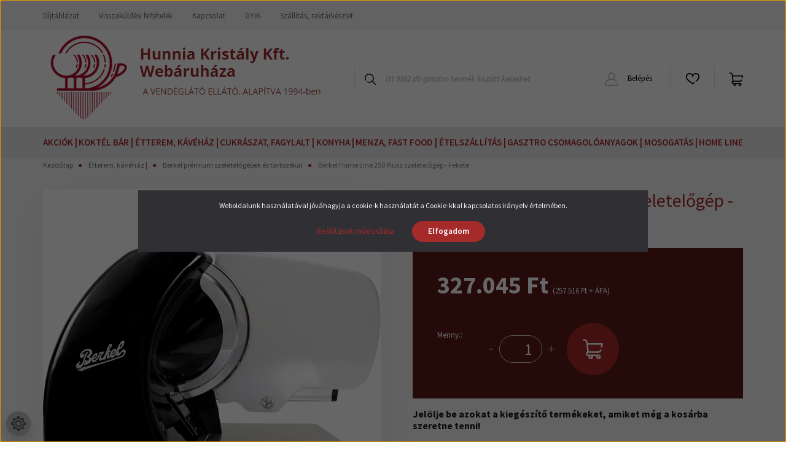

--- FILE ---
content_type: text/html
request_url: https://cdn.trustindex.io/widgets/b8/b803048156db160ea6561428fe1/content.html
body_size: 9671
content:
<div class=" ti-widget " data-layout-id="5" data-layout-category="slider" data-set-id="ligth-border" data-pid="b803048156db160ea6561428fe1" data-language="hu" data-close-locale="Bezárás" data-rich-snippet="3b0e65106148g8ef" data-review-target-width="275" data-css-version="2" data-footer-link-domain="trustindex.io" data-review-text-mode="readmore" data-reply-by-locale="Válasz a tulajdonostól" data-pager-autoplay-timeout="6" > <div class="ti-widget-container ti-col-4"> <div class="ti-footer ti-footer-grid source-Google"> <div class="ti-fade-container"> <div class="ti-rating-text"> <strong class="ti-rating ti-rating-large"> KIVÁLÓ </strong> </div> <span class="ti-stars star-lg"><img class="ti-star f" src="https://cdn.trustindex.io/assets/platform/Google/star/f.svg" alt="Google" width="17" height="17" loading="lazy" /><img class="ti-star f" src="https://cdn.trustindex.io/assets/platform/Google/star/f.svg" alt="Google" width="17" height="17" loading="lazy" /><img class="ti-star f" src="https://cdn.trustindex.io/assets/platform/Google/star/f.svg" alt="Google" width="17" height="17" loading="lazy" /><img class="ti-star f" src="https://cdn.trustindex.io/assets/platform/Google/star/f.svg" alt="Google" width="17" height="17" loading="lazy" /><img class="ti-star f" src="https://cdn.trustindex.io/assets/platform/Google/star/f.svg" alt="Google" width="17" height="17" loading="lazy" /></span> <div class="ti-rating-text"> <span class="nowrap"><strong><a href="https://admin.trustindex.io/widget/logClick?pub_widget_id=b803048156db160ea6561428fe1" target="_blank" rel="noopener nofollow">728 vélemény</a></strong> alapján</span> </div> <div class="ti-large-logo"> <div class="ti-v-center"> <img class="ti-logo-fb" src="https://cdn.trustindex.io/assets/platform/Google/logo.svg" loading="lazy" alt="Google" width="150" height="25" /> </div> </div> </div> </div> <div class="ti-reviews-container"> <div class="ti-controls"> <div class="ti-next" aria-label="Következő vélemény" role="button"></div> <div class="ti-prev" aria-label="Előző vélemény" role="button"></div> </div> <div class="ti-reviews-container-wrapper"> <div class="ti-review-item source-Google ti-image-layout-thumbnail" data-id="18bedef77df0565f384618dbf6baf8c1" > <div class="ti-inner"> <div class="ti-review-header"> <div class="ti-platform-icon ti-with-tooltip"> <span class="ti-tooltip">Közzétéve itt: Google</span> <img src="https://cdn.trustindex.io/assets/platform/Google/icon.svg" alt="Google" width="20" height="20" loading="lazy" /> </div> <div class="ti-profile-img"> <img src="https://lh3.googleusercontent.com/a/ACg8ocIZYaLlRFWJCyseEs4dlpA0GjzHuaqVpUPXwhFwfO9xWxtYdg=w40-h40-c-rp-mo-br100" srcset="https://lh3.googleusercontent.com/a/ACg8ocIZYaLlRFWJCyseEs4dlpA0GjzHuaqVpUPXwhFwfO9xWxtYdg=w80-h80-c-rp-mo-br100 2x" alt="Ferenc Felho profile picture" loading="lazy" /> </div> <div class="ti-profile-details"> <div class="ti-name"> Ferenc Felho </div> <div class="ti-date">26 November 2024</div> </div> </div> <span class="ti-stars"><img class="ti-star f" src="https://cdn.trustindex.io/assets/platform/Google/star/f.svg" alt="Google" width="17" height="17" loading="lazy" /><img class="ti-star f" src="https://cdn.trustindex.io/assets/platform/Google/star/f.svg" alt="Google" width="17" height="17" loading="lazy" /><img class="ti-star f" src="https://cdn.trustindex.io/assets/platform/Google/star/f.svg" alt="Google" width="17" height="17" loading="lazy" /><img class="ti-star f" src="https://cdn.trustindex.io/assets/platform/Google/star/f.svg" alt="Google" width="17" height="17" loading="lazy" /><img class="ti-star f" src="https://cdn.trustindex.io/assets/platform/Google/star/f.svg" alt="Google" width="17" height="17" loading="lazy" /></span> <div class="ti-review-text-container ti-review-content">Kitünő termékeket kaptam! Elégedett vagyok!</div> <span class="ti-read-more" data-container=".ti-review-content" data-collapse-text="Elrejt" data-open-text="Olvass tovább" ></span> </div> </div> <div class="ti-review-item source-Google ti-image-layout-thumbnail" data-id="3f64beb19fefd08184f616924bd39eaa" > <div class="ti-inner"> <div class="ti-review-header"> <div class="ti-platform-icon ti-with-tooltip"> <span class="ti-tooltip">Közzétéve itt: Google</span> <img src="https://cdn.trustindex.io/assets/platform/Google/icon.svg" alt="Google" width="20" height="20" loading="lazy" /> </div> <div class="ti-profile-img"> <img src="https://lh3.googleusercontent.com/a-/ALV-UjW68WHnKze19dbaKzCdervqQEIfJkOUHzW2JXMqoiZc9h3ejNHT=w40-h40-c-rp-mo-ba6-br100" srcset="https://lh3.googleusercontent.com/a-/ALV-UjW68WHnKze19dbaKzCdervqQEIfJkOUHzW2JXMqoiZc9h3ejNHT=w80-h80-c-rp-mo-ba6-br100 2x" alt="Edit Vécsi profile picture" loading="lazy" /> </div> <div class="ti-profile-details"> <div class="ti-name"> Edit Vécsi </div> <div class="ti-date">7 December 2024</div> </div> </div> <span class="ti-stars"><img class="ti-star f" src="https://cdn.trustindex.io/assets/platform/Google/star/f.svg" alt="Google" width="17" height="17" loading="lazy" /><img class="ti-star f" src="https://cdn.trustindex.io/assets/platform/Google/star/f.svg" alt="Google" width="17" height="17" loading="lazy" /><img class="ti-star f" src="https://cdn.trustindex.io/assets/platform/Google/star/f.svg" alt="Google" width="17" height="17" loading="lazy" /><img class="ti-star f" src="https://cdn.trustindex.io/assets/platform/Google/star/f.svg" alt="Google" width="17" height="17" loading="lazy" /><img class="ti-star f" src="https://cdn.trustindex.io/assets/platform/Google/star/f.svg" alt="Google" width="17" height="17" loading="lazy" /></span> <div class="ti-review-text-container ti-review-content">Online rendeltem poharakat,két munkanap alatt meg is érkeztek.
Szuper árut kaptam,teljes mértékben megvagyok elégedve.</div> <span class="ti-read-more" data-container=".ti-review-content" data-collapse-text="Elrejt" data-open-text="Olvass tovább" ></span> </div> </div> <div class="ti-review-item source-Google ti-image-layout-thumbnail" data-id="94860be2740109986e446e4abc6debe8" > <div class="ti-inner"> <div class="ti-review-header"> <div class="ti-platform-icon ti-with-tooltip"> <span class="ti-tooltip">Közzétéve itt: Google</span> <img src="https://cdn.trustindex.io/assets/platform/Google/icon.svg" alt="Google" width="20" height="20" loading="lazy" /> </div> <div class="ti-profile-img"> <img src="https://lh3.googleusercontent.com/a-/ALV-UjUN5Qafl50eBxxlozwcDMjcvqBd8oZWblKliQuaeMjtLQutmFEJ=w40-h40-c-rp-mo-br100" srcset="https://lh3.googleusercontent.com/a-/ALV-UjUN5Qafl50eBxxlozwcDMjcvqBd8oZWblKliQuaeMjtLQutmFEJ=w80-h80-c-rp-mo-br100 2x" alt="Attila Krisztián Mustos profile picture" loading="lazy" /> </div> <div class="ti-profile-details"> <div class="ti-name"> Attila Krisztián Mustos </div> <div class="ti-date">2 Január 2024</div> </div> </div> <span class="ti-stars"><img class="ti-star f" src="https://cdn.trustindex.io/assets/platform/Google/star/f.svg" alt="Google" width="17" height="17" loading="lazy" /><img class="ti-star f" src="https://cdn.trustindex.io/assets/platform/Google/star/f.svg" alt="Google" width="17" height="17" loading="lazy" /><img class="ti-star f" src="https://cdn.trustindex.io/assets/platform/Google/star/f.svg" alt="Google" width="17" height="17" loading="lazy" /><img class="ti-star f" src="https://cdn.trustindex.io/assets/platform/Google/star/f.svg" alt="Google" width="17" height="17" loading="lazy" /><img class="ti-star f" src="https://cdn.trustindex.io/assets/platform/Google/star/f.svg" alt="Google" width="17" height="17" loading="lazy" /></span> <div class="ti-review-text-container ti-review-content">Profi kiszolgálás és gyors reakció!</div> <span class="ti-read-more" data-container=".ti-review-content" data-collapse-text="Elrejt" data-open-text="Olvass tovább" ></span> </div> </div> <div class="ti-review-item source-Google ti-image-layout-thumbnail" data-id="8ac57f194936e954e5fa74f1b7e09eba" > <div class="ti-inner"> <div class="ti-review-header"> <div class="ti-platform-icon ti-with-tooltip"> <span class="ti-tooltip">Közzétéve itt: Google</span> <img src="https://cdn.trustindex.io/assets/platform/Google/icon.svg" alt="Google" width="20" height="20" loading="lazy" /> </div> <div class="ti-profile-img"> <img src="https://lh3.googleusercontent.com/a-/ALV-UjUZA-lU6frF2y3d8_9vAEMPOnWm0Ftv8EqOGHyBe23UFJZlEgFLbg=w40-h40-c-rp-mo-ba3-br100" srcset="https://lh3.googleusercontent.com/a-/ALV-UjUZA-lU6frF2y3d8_9vAEMPOnWm0Ftv8EqOGHyBe23UFJZlEgFLbg=w80-h80-c-rp-mo-ba3-br100 2x" alt="Mária Radnóti profile picture" loading="lazy" /> </div> <div class="ti-profile-details"> <div class="ti-name"> Mária Radnóti </div> <div class="ti-date">27 Április 2025</div> </div> </div> <span class="ti-stars"><img class="ti-star f" src="https://cdn.trustindex.io/assets/platform/Google/star/f.svg" alt="Google" width="17" height="17" loading="lazy" /><img class="ti-star f" src="https://cdn.trustindex.io/assets/platform/Google/star/f.svg" alt="Google" width="17" height="17" loading="lazy" /><img class="ti-star f" src="https://cdn.trustindex.io/assets/platform/Google/star/f.svg" alt="Google" width="17" height="17" loading="lazy" /><img class="ti-star f" src="https://cdn.trustindex.io/assets/platform/Google/star/f.svg" alt="Google" width="17" height="17" loading="lazy" /><img class="ti-star f" src="https://cdn.trustindex.io/assets/platform/Google/star/f.svg" alt="Google" width="17" height="17" loading="lazy" /></span> <div class="ti-review-text-container ti-review-content">Tökéletesen megérkeztek a poharak, ajánlom őket!</div> <span class="ti-read-more" data-container=".ti-review-content" data-collapse-text="Elrejt" data-open-text="Olvass tovább" ></span> </div> </div> <div class="ti-review-item source-Google ti-image-layout-thumbnail" data-id="204ecd034481dd9a82d200b4e4b4df50" > <div class="ti-inner"> <div class="ti-review-header"> <div class="ti-platform-icon ti-with-tooltip"> <span class="ti-tooltip">Közzétéve itt: Google</span> <img src="https://cdn.trustindex.io/assets/platform/Google/icon.svg" alt="Google" width="20" height="20" loading="lazy" /> </div> <div class="ti-profile-img"> <img src="https://lh3.googleusercontent.com/a/ACg8ocIGFB9cJkN5X7JCxPwa-UXmfyyhfocKYRCyskHU22V-pvQlBA=w40-h40-c-rp-mo-br100" srcset="https://lh3.googleusercontent.com/a/ACg8ocIGFB9cJkN5X7JCxPwa-UXmfyyhfocKYRCyskHU22V-pvQlBA=w80-h80-c-rp-mo-br100 2x" alt="Angéla Csabai Àrvai profile picture" loading="lazy" /> </div> <div class="ti-profile-details"> <div class="ti-name"> Angéla Csabai Àrvai </div> <div class="ti-date">2 Július 2025</div> </div> </div> <span class="ti-stars"><img class="ti-star f" src="https://cdn.trustindex.io/assets/platform/Google/star/f.svg" alt="Google" width="17" height="17" loading="lazy" /><img class="ti-star f" src="https://cdn.trustindex.io/assets/platform/Google/star/f.svg" alt="Google" width="17" height="17" loading="lazy" /><img class="ti-star f" src="https://cdn.trustindex.io/assets/platform/Google/star/f.svg" alt="Google" width="17" height="17" loading="lazy" /><img class="ti-star f" src="https://cdn.trustindex.io/assets/platform/Google/star/f.svg" alt="Google" width="17" height="17" loading="lazy" /><img class="ti-star f" src="https://cdn.trustindex.io/assets/platform/Google/star/f.svg" alt="Google" width="17" height="17" loading="lazy" /></span> <div class="ti-review-text-container ti-review-content">Köszönöm a korrekt pontos és segítőkész kiszolgálást.</div> <span class="ti-read-more" data-container=".ti-review-content" data-collapse-text="Elrejt" data-open-text="Olvass tovább" ></span> </div> </div> <div class="ti-review-item source-Google ti-image-layout-thumbnail" data-id="59b429d48a3641f3c9f7d736134de680" > <div class="ti-inner"> <div class="ti-review-header"> <div class="ti-platform-icon ti-with-tooltip"> <span class="ti-tooltip">Közzétéve itt: Google</span> <img src="https://cdn.trustindex.io/assets/platform/Google/icon.svg" alt="Google" width="20" height="20" loading="lazy" /> </div> <div class="ti-profile-img"> <img src="https://lh3.googleusercontent.com/a-/ALV-UjXLnr6qSDizr0B-N-3Fo8oJaftWG_ZOhMU1MgVya7MCm1xjbx-u=w40-h40-c-rp-mo-br100" srcset="https://lh3.googleusercontent.com/a-/ALV-UjXLnr6qSDizr0B-N-3Fo8oJaftWG_ZOhMU1MgVya7MCm1xjbx-u=w80-h80-c-rp-mo-br100 2x" alt="Veronika Matusikné Balogh profile picture" loading="lazy" /> </div> <div class="ti-profile-details"> <div class="ti-name"> Veronika Matusikné Balogh </div> <div class="ti-date">4 Augusztus 2024</div> </div> </div> <span class="ti-stars"><img class="ti-star f" src="https://cdn.trustindex.io/assets/platform/Google/star/f.svg" alt="Google" width="17" height="17" loading="lazy" /><img class="ti-star f" src="https://cdn.trustindex.io/assets/platform/Google/star/f.svg" alt="Google" width="17" height="17" loading="lazy" /><img class="ti-star f" src="https://cdn.trustindex.io/assets/platform/Google/star/f.svg" alt="Google" width="17" height="17" loading="lazy" /><img class="ti-star f" src="https://cdn.trustindex.io/assets/platform/Google/star/f.svg" alt="Google" width="17" height="17" loading="lazy" /><img class="ti-star f" src="https://cdn.trustindex.io/assets/platform/Google/star/f.svg" alt="Google" width="17" height="17" loading="lazy" /></span> <div class="ti-review-text-container ti-review-content">Minden rendben volt, gyorsan megérkezett amit rendeltem, hibátlan termékek.</div> <span class="ti-read-more" data-container=".ti-review-content" data-collapse-text="Elrejt" data-open-text="Olvass tovább" ></span> </div> </div> <div class="ti-review-item source-Google ti-image-layout-thumbnail" data-id="4249de2e6bd14fc3463d1f0eb747b360" > <div class="ti-inner"> <div class="ti-review-header"> <div class="ti-platform-icon ti-with-tooltip"> <span class="ti-tooltip">Közzétéve itt: Google</span> <img src="https://cdn.trustindex.io/assets/platform/Google/icon.svg" alt="Google" width="20" height="20" loading="lazy" /> </div> <div class="ti-profile-img"> <img src="https://lh3.googleusercontent.com/a-/ALV-UjXb-rT3f0u4xOOD3bqo_aWcRvSbYBMSc8A-FsYdK9yJ3wiIGxyKBg=w40-h40-c-rp-mo-ba2-br100" srcset="https://lh3.googleusercontent.com/a-/ALV-UjXb-rT3f0u4xOOD3bqo_aWcRvSbYBMSc8A-FsYdK9yJ3wiIGxyKBg=w80-h80-c-rp-mo-ba2-br100 2x" alt="Miklos Mezei profile picture" loading="lazy" /> </div> <div class="ti-profile-details"> <div class="ti-name"> Miklos Mezei </div> <div class="ti-date">16 Augusztus 2023</div> </div> </div> <span class="ti-stars"><img class="ti-star f" src="https://cdn.trustindex.io/assets/platform/Google/star/f.svg" alt="Google" width="17" height="17" loading="lazy" /><img class="ti-star f" src="https://cdn.trustindex.io/assets/platform/Google/star/f.svg" alt="Google" width="17" height="17" loading="lazy" /><img class="ti-star f" src="https://cdn.trustindex.io/assets/platform/Google/star/f.svg" alt="Google" width="17" height="17" loading="lazy" /><img class="ti-star f" src="https://cdn.trustindex.io/assets/platform/Google/star/f.svg" alt="Google" width="17" height="17" loading="lazy" /><img class="ti-star f" src="https://cdn.trustindex.io/assets/platform/Google/star/f.svg" alt="Google" width="17" height="17" loading="lazy" /></span> <div class="ti-review-text-container ti-review-content">Szappan adagolót vettem. Jó vétel volt, gyors kiszállítással.</div> <span class="ti-read-more" data-container=".ti-review-content" data-collapse-text="Elrejt" data-open-text="Olvass tovább" ></span> </div> </div> <div class="ti-review-item source-Google ti-image-layout-thumbnail" data-id="f947e542d8760f544fcec934e35cd13d" > <div class="ti-inner"> <div class="ti-review-header"> <div class="ti-platform-icon ti-with-tooltip"> <span class="ti-tooltip">Közzétéve itt: Google</span> <img src="https://cdn.trustindex.io/assets/platform/Google/icon.svg" alt="Google" width="20" height="20" loading="lazy" /> </div> <div class="ti-profile-img"> <img src="https://lh3.googleusercontent.com/a/ACg8ocL7MOyNE8O9rmivWTUVIBBn6T4Md-jaCuMe4YA1iu16vHlDPQ=w40-h40-c-rp-mo-ba3-br100" srcset="https://lh3.googleusercontent.com/a/ACg8ocL7MOyNE8O9rmivWTUVIBBn6T4Md-jaCuMe4YA1iu16vHlDPQ=w80-h80-c-rp-mo-ba3-br100 2x" alt="Gabriella Mészáros profile picture" loading="lazy" /> </div> <div class="ti-profile-details"> <div class="ti-name"> Gabriella Mészáros </div> <div class="ti-date">27 Augusztus 2025</div> </div> </div> <span class="ti-stars"><img class="ti-star f" src="https://cdn.trustindex.io/assets/platform/Google/star/f.svg" alt="Google" width="17" height="17" loading="lazy" /><img class="ti-star f" src="https://cdn.trustindex.io/assets/platform/Google/star/f.svg" alt="Google" width="17" height="17" loading="lazy" /><img class="ti-star f" src="https://cdn.trustindex.io/assets/platform/Google/star/f.svg" alt="Google" width="17" height="17" loading="lazy" /><img class="ti-star f" src="https://cdn.trustindex.io/assets/platform/Google/star/f.svg" alt="Google" width="17" height="17" loading="lazy" /><img class="ti-star f" src="https://cdn.trustindex.io/assets/platform/Google/star/f.svg" alt="Google" width="17" height="17" loading="lazy" /></span> <div class="ti-review-text-container ti-review-content">Személyesen vásároltam náluk. Minden kérdésemre kaptam választ, segítséget a termékek kiválasztásához. Udvariasak, és segítőkészek. Nem mellesleg nagyon finom kávét kaptam, míg vártam a kiválasztott termékek összecsomagolására ☕️🙏</div> <span class="ti-read-more" data-container=".ti-review-content" data-collapse-text="Elrejt" data-open-text="Olvass tovább" ></span> </div> </div> <div class="ti-review-item source-Google ti-image-layout-thumbnail" data-id="b00d638f1a8287259483897a041e00b0" > <div class="ti-inner"> <div class="ti-review-header"> <div class="ti-platform-icon ti-with-tooltip"> <span class="ti-tooltip">Közzétéve itt: Google</span> <img src="https://cdn.trustindex.io/assets/platform/Google/icon.svg" alt="Google" width="20" height="20" loading="lazy" /> </div> <div class="ti-profile-img"> <img src="https://lh3.googleusercontent.com/a/ACg8ocIf5HEe0hjiBjtuGNwBezY_G2LxrtNF5OhQMuZvCyfPzoNw=w40-h40-c-rp-mo-br100" srcset="https://lh3.googleusercontent.com/a/ACg8ocIf5HEe0hjiBjtuGNwBezY_G2LxrtNF5OhQMuZvCyfPzoNw=w80-h80-c-rp-mo-br100 2x" alt="kata dobrady profile picture" loading="lazy" /> </div> <div class="ti-profile-details"> <div class="ti-name"> kata dobrady </div> <div class="ti-date">7 Július 2024</div> </div> </div> <span class="ti-stars"><img class="ti-star f" src="https://cdn.trustindex.io/assets/platform/Google/star/f.svg" alt="Google" width="17" height="17" loading="lazy" /><img class="ti-star f" src="https://cdn.trustindex.io/assets/platform/Google/star/f.svg" alt="Google" width="17" height="17" loading="lazy" /><img class="ti-star f" src="https://cdn.trustindex.io/assets/platform/Google/star/f.svg" alt="Google" width="17" height="17" loading="lazy" /><img class="ti-star f" src="https://cdn.trustindex.io/assets/platform/Google/star/f.svg" alt="Google" width="17" height="17" loading="lazy" /><img class="ti-star f" src="https://cdn.trustindex.io/assets/platform/Google/star/f.svg" alt="Google" width="17" height="17" loading="lazy" /></span> <div class="ti-review-text-container ti-review-content">Hibátlan szolgáltatás!</div> <span class="ti-read-more" data-container=".ti-review-content" data-collapse-text="Elrejt" data-open-text="Olvass tovább" ></span> </div> </div> <div class="ti-review-item source-Google ti-image-layout-thumbnail" data-id="4f184f0d89cda4dfc0911c64e22d105a" > <div class="ti-inner"> <div class="ti-review-header"> <div class="ti-platform-icon ti-with-tooltip"> <span class="ti-tooltip">Közzétéve itt: Google</span> <img src="https://cdn.trustindex.io/assets/platform/Google/icon.svg" alt="Google" width="20" height="20" loading="lazy" /> </div> <div class="ti-profile-img"> <img src="https://lh3.googleusercontent.com/a/ACg8ocILe43E4bELQZKAaEGJnXjyDf3j-p5xc01YfmBvjnjB0-KFdBnQ=w40-h40-c-rp-mo-br100" srcset="https://lh3.googleusercontent.com/a/ACg8ocILe43E4bELQZKAaEGJnXjyDf3j-p5xc01YfmBvjnjB0-KFdBnQ=w80-h80-c-rp-mo-br100 2x" alt="Kata Gibicsar profile picture" loading="lazy" /> </div> <div class="ti-profile-details"> <div class="ti-name"> Kata Gibicsar </div> <div class="ti-date">8 Október 2025</div> </div> </div> <span class="ti-stars"><img class="ti-star f" src="https://cdn.trustindex.io/assets/platform/Google/star/f.svg" alt="Google" width="17" height="17" loading="lazy" /><img class="ti-star f" src="https://cdn.trustindex.io/assets/platform/Google/star/f.svg" alt="Google" width="17" height="17" loading="lazy" /><img class="ti-star f" src="https://cdn.trustindex.io/assets/platform/Google/star/f.svg" alt="Google" width="17" height="17" loading="lazy" /><img class="ti-star f" src="https://cdn.trustindex.io/assets/platform/Google/star/f.svg" alt="Google" width="17" height="17" loading="lazy" /><img class="ti-star f" src="https://cdn.trustindex.io/assets/platform/Google/star/f.svg" alt="Google" width="17" height="17" loading="lazy" /></span> <div class="ti-review-text-container ti-review-content">Hatalmas a választék, sokszor nehéz a választás a sok szép áru közül. Rendkívül udvarias a kommunikáció, gyors a szállítás. Többször rendeltem már tőlük és nem csalódtam, ajánlom mindenkinek!</div> <span class="ti-read-more" data-container=".ti-review-content" data-collapse-text="Elrejt" data-open-text="Olvass tovább" ></span> </div> </div> <div class="ti-review-item source-Google ti-image-layout-thumbnail" data-id="ef78d6a9947609e22a734242e50d80eb" > <div class="ti-inner"> <div class="ti-review-header"> <div class="ti-platform-icon ti-with-tooltip"> <span class="ti-tooltip">Közzétéve itt: Google</span> <img src="https://cdn.trustindex.io/assets/platform/Google/icon.svg" alt="Google" width="20" height="20" loading="lazy" /> </div> <div class="ti-profile-img"> <img src="https://lh3.googleusercontent.com/a-/ALV-UjVR2vcDpusVU2sIjaeSl_mmxQ0GTbYL_89AAYqZee8wE-mX8g0=w40-h40-c-rp-mo-br100" srcset="https://lh3.googleusercontent.com/a-/ALV-UjVR2vcDpusVU2sIjaeSl_mmxQ0GTbYL_89AAYqZee8wE-mX8g0=w80-h80-c-rp-mo-br100 2x" alt="Katalin Bagó profile picture" loading="lazy" /> </div> <div class="ti-profile-details"> <div class="ti-name"> Katalin Bagó </div> <div class="ti-date">6 December 2022</div> </div> </div> <span class="ti-stars"><img class="ti-star f" src="https://cdn.trustindex.io/assets/platform/Google/star/f.svg" alt="Google" width="17" height="17" loading="lazy" /><img class="ti-star f" src="https://cdn.trustindex.io/assets/platform/Google/star/f.svg" alt="Google" width="17" height="17" loading="lazy" /><img class="ti-star f" src="https://cdn.trustindex.io/assets/platform/Google/star/f.svg" alt="Google" width="17" height="17" loading="lazy" /><img class="ti-star f" src="https://cdn.trustindex.io/assets/platform/Google/star/f.svg" alt="Google" width="17" height="17" loading="lazy" /><img class="ti-star f" src="https://cdn.trustindex.io/assets/platform/Google/star/f.svg" alt="Google" width="17" height="17" loading="lazy" /></span> <div class="ti-review-text-container ti-review-content">Nagyon régen vágytam rá,szép és szuper( pirítós tartó).Köszönöm</div> <span class="ti-read-more" data-container=".ti-review-content" data-collapse-text="Elrejt" data-open-text="Olvass tovább" ></span> </div> </div> <div class="ti-review-item source-Google ti-image-layout-thumbnail" data-id="82dde199d13299ca3271df7f127d168f" > <div class="ti-inner"> <div class="ti-review-header"> <div class="ti-platform-icon ti-with-tooltip"> <span class="ti-tooltip">Közzétéve itt: Google</span> <img src="https://cdn.trustindex.io/assets/platform/Google/icon.svg" alt="Google" width="20" height="20" loading="lazy" /> </div> <div class="ti-profile-img"> <img src="https://lh3.googleusercontent.com/a-/ALV-UjX-TGJqPhoggvh997PWri5gAV3DYuRJGIZVxM-1Fj6sW8CrpJ86=w40-h40-c-rp-mo-br100" srcset="https://lh3.googleusercontent.com/a-/ALV-UjX-TGJqPhoggvh997PWri5gAV3DYuRJGIZVxM-1Fj6sW8CrpJ86=w80-h80-c-rp-mo-br100 2x" alt="Erzsébet M. profile picture" loading="lazy" /> </div> <div class="ti-profile-details"> <div class="ti-name"> Erzsébet M. </div> <div class="ti-date">22 Január 2025</div> </div> </div> <span class="ti-stars"><img class="ti-star f" src="https://cdn.trustindex.io/assets/platform/Google/star/f.svg" alt="Google" width="17" height="17" loading="lazy" /><img class="ti-star f" src="https://cdn.trustindex.io/assets/platform/Google/star/f.svg" alt="Google" width="17" height="17" loading="lazy" /><img class="ti-star f" src="https://cdn.trustindex.io/assets/platform/Google/star/f.svg" alt="Google" width="17" height="17" loading="lazy" /><img class="ti-star f" src="https://cdn.trustindex.io/assets/platform/Google/star/f.svg" alt="Google" width="17" height="17" loading="lazy" /><img class="ti-star f" src="https://cdn.trustindex.io/assets/platform/Google/star/f.svg" alt="Google" width="17" height="17" loading="lazy" /></span> <div class="ti-review-text-container ti-review-content">Régóta keresett üvegeket találtam itt . A szállítás gyors volt, a kommunikáció kiváló. Szerintem fogok még innen rendelni.</div> <span class="ti-read-more" data-container=".ti-review-content" data-collapse-text="Elrejt" data-open-text="Olvass tovább" ></span> </div> </div> <div class="ti-review-item source-Google ti-image-layout-thumbnail" data-id="5418ffafd5e15d23d4a909640541968f" > <div class="ti-inner"> <div class="ti-review-header"> <div class="ti-platform-icon ti-with-tooltip"> <span class="ti-tooltip">Közzétéve itt: Google</span> <img src="https://cdn.trustindex.io/assets/platform/Google/icon.svg" alt="Google" width="20" height="20" loading="lazy" /> </div> <div class="ti-profile-img"> <img src="https://lh3.googleusercontent.com/a-/ALV-UjVC9fjRKG_VOXrKpJbAOKypd-sRBC5ZImv_JvNbReRgjnrdZCTeZQ=w40-h40-c-rp-mo-ba3-br100" srcset="https://lh3.googleusercontent.com/a-/ALV-UjVC9fjRKG_VOXrKpJbAOKypd-sRBC5ZImv_JvNbReRgjnrdZCTeZQ=w80-h80-c-rp-mo-ba3-br100 2x" alt="Gabor Toth profile picture" loading="lazy" /> </div> <div class="ti-profile-details"> <div class="ti-name"> Gabor Toth </div> <div class="ti-date">23 Július 2025</div> </div> </div> <span class="ti-stars"><img class="ti-star f" src="https://cdn.trustindex.io/assets/platform/Google/star/f.svg" alt="Google" width="17" height="17" loading="lazy" /><img class="ti-star f" src="https://cdn.trustindex.io/assets/platform/Google/star/f.svg" alt="Google" width="17" height="17" loading="lazy" /><img class="ti-star f" src="https://cdn.trustindex.io/assets/platform/Google/star/f.svg" alt="Google" width="17" height="17" loading="lazy" /><img class="ti-star f" src="https://cdn.trustindex.io/assets/platform/Google/star/f.svg" alt="Google" width="17" height="17" loading="lazy" /><img class="ti-star f" src="https://cdn.trustindex.io/assets/platform/Google/star/f.svg" alt="Google" width="17" height="17" loading="lazy" /></span> <div class="ti-review-text-container ti-review-content">A termékek nagyon jó minőségűek.</div> <span class="ti-read-more" data-container=".ti-review-content" data-collapse-text="Elrejt" data-open-text="Olvass tovább" ></span> </div> </div> <div class="ti-review-item source-Google ti-image-layout-thumbnail" data-id="946c351655880636c6586b471d9f7806" > <div class="ti-inner"> <div class="ti-review-header"> <div class="ti-platform-icon ti-with-tooltip"> <span class="ti-tooltip">Közzétéve itt: Google</span> <img src="https://cdn.trustindex.io/assets/platform/Google/icon.svg" alt="Google" width="20" height="20" loading="lazy" /> </div> <div class="ti-profile-img"> <img src="https://lh3.googleusercontent.com/a/ACg8ocLyHZzkSW5eM8ZN-pn_ScjC5nmEE2xcPPayoNsKqjV86PytHw=w40-h40-c-rp-mo-br100" srcset="https://lh3.googleusercontent.com/a/ACg8ocLyHZzkSW5eM8ZN-pn_ScjC5nmEE2xcPPayoNsKqjV86PytHw=w80-h80-c-rp-mo-br100 2x" alt="E Farkas profile picture" loading="lazy" /> </div> <div class="ti-profile-details"> <div class="ti-name"> E Farkas </div> <div class="ti-date">28 Szeptember 2025</div> </div> </div> <span class="ti-stars"><img class="ti-star f" src="https://cdn.trustindex.io/assets/platform/Google/star/f.svg" alt="Google" width="17" height="17" loading="lazy" /><img class="ti-star f" src="https://cdn.trustindex.io/assets/platform/Google/star/f.svg" alt="Google" width="17" height="17" loading="lazy" /><img class="ti-star f" src="https://cdn.trustindex.io/assets/platform/Google/star/f.svg" alt="Google" width="17" height="17" loading="lazy" /><img class="ti-star f" src="https://cdn.trustindex.io/assets/platform/Google/star/f.svg" alt="Google" width="17" height="17" loading="lazy" /><img class="ti-star f" src="https://cdn.trustindex.io/assets/platform/Google/star/f.svg" alt="Google" width="17" height="17" loading="lazy" /></span> <div class="ti-review-text-container ti-review-content">Nagyon meg vagyok elégedve, a KTT törhetetlen tányérok jó minőségűek, tökéletesek funkcionálisan és nagyon mutatósak. Szintén elégedett vagyok a vágódeszkával, külön köszönöm az ajándékot! A bolt korrekt, gyors, jó szívvel ajánlom másoknak is!</div> <span class="ti-read-more" data-container=".ti-review-content" data-collapse-text="Elrejt" data-open-text="Olvass tovább" ></span> </div> </div> <div class="ti-review-item source-Google ti-image-layout-thumbnail" data-id="1b0c6458b277e4f2e6472f5f94b1a330" > <div class="ti-inner"> <div class="ti-review-header"> <div class="ti-platform-icon ti-with-tooltip"> <span class="ti-tooltip">Közzétéve itt: Google</span> <img src="https://cdn.trustindex.io/assets/platform/Google/icon.svg" alt="Google" width="20" height="20" loading="lazy" /> </div> <div class="ti-profile-img"> <img src="https://lh3.googleusercontent.com/a-/ALV-UjXLJCOd2hGM1fhByMm34h1-QsP63l59NDnhQlolcUGNI9WA_rPt=w40-h40-c-rp-mo-ba5-br100" srcset="https://lh3.googleusercontent.com/a-/ALV-UjXLJCOd2hGM1fhByMm34h1-QsP63l59NDnhQlolcUGNI9WA_rPt=w80-h80-c-rp-mo-ba5-br100 2x" alt="Kálmán Schaff profile picture" loading="lazy" /> </div> <div class="ti-profile-details"> <div class="ti-name"> Kálmán Schaff </div> <div class="ti-date">2 Február 2024</div> </div> </div> <span class="ti-stars"><img class="ti-star f" src="https://cdn.trustindex.io/assets/platform/Google/star/f.svg" alt="Google" width="17" height="17" loading="lazy" /><img class="ti-star f" src="https://cdn.trustindex.io/assets/platform/Google/star/f.svg" alt="Google" width="17" height="17" loading="lazy" /><img class="ti-star f" src="https://cdn.trustindex.io/assets/platform/Google/star/f.svg" alt="Google" width="17" height="17" loading="lazy" /><img class="ti-star f" src="https://cdn.trustindex.io/assets/platform/Google/star/f.svg" alt="Google" width="17" height="17" loading="lazy" /><img class="ti-star e" src="https://cdn.trustindex.io/assets/platform/Google/star/e.svg" alt="Google" width="17" height="17" loading="lazy" /></span> <div class="ti-review-text-container ti-review-content">Nagyon nagy a választék. Kedvesek az eladók!</div> <span class="ti-read-more" data-container=".ti-review-content" data-collapse-text="Elrejt" data-open-text="Olvass tovább" ></span> </div> </div> <div class="ti-review-item source-Google ti-image-layout-thumbnail" data-id="d68e79784254802f3fd5a707baf5babb" > <div class="ti-inner"> <div class="ti-review-header"> <div class="ti-platform-icon ti-with-tooltip"> <span class="ti-tooltip">Közzétéve itt: Google</span> <img src="https://cdn.trustindex.io/assets/platform/Google/icon.svg" alt="Google" width="20" height="20" loading="lazy" /> </div> <div class="ti-profile-img"> <img src="https://lh3.googleusercontent.com/a/ACg8ocIs5Kt3vvX4yCWllndVFOi5XMV62Cg6rpg4LdBC75H76le9EQ=w40-h40-c-rp-mo-br100" srcset="https://lh3.googleusercontent.com/a/ACg8ocIs5Kt3vvX4yCWllndVFOi5XMV62Cg6rpg4LdBC75H76le9EQ=w80-h80-c-rp-mo-br100 2x" alt="Árpádné Süle profile picture" loading="lazy" /> </div> <div class="ti-profile-details"> <div class="ti-name"> Árpádné Süle </div> <div class="ti-date">22 Június 2025</div> </div> </div> <span class="ti-stars"><img class="ti-star f" src="https://cdn.trustindex.io/assets/platform/Google/star/f.svg" alt="Google" width="17" height="17" loading="lazy" /><img class="ti-star f" src="https://cdn.trustindex.io/assets/platform/Google/star/f.svg" alt="Google" width="17" height="17" loading="lazy" /><img class="ti-star f" src="https://cdn.trustindex.io/assets/platform/Google/star/f.svg" alt="Google" width="17" height="17" loading="lazy" /><img class="ti-star f" src="https://cdn.trustindex.io/assets/platform/Google/star/f.svg" alt="Google" width="17" height="17" loading="lazy" /><img class="ti-star e" src="https://cdn.trustindex.io/assets/platform/Google/star/e.svg" alt="Google" width="17" height="17" loading="lazy" /></span> <div class="ti-review-text-container ti-review-content">Azt kaptam amit rendeltem .De sajnos a csomagolással nem voltam megelégedve mivel néhány pohár összetört  és a csomagra se volt ráírva vagy ráragasztva hogy törékeny</div> <span class="ti-read-more" data-container=".ti-review-content" data-collapse-text="Elrejt" data-open-text="Olvass tovább" ></span> </div> </div> <div class="ti-review-item source-Google ti-image-layout-thumbnail" data-id="4adaea9d3bb35586e52061d2143bfcd4" > <div class="ti-inner"> <div class="ti-review-header"> <div class="ti-platform-icon ti-with-tooltip"> <span class="ti-tooltip">Közzétéve itt: Google</span> <img src="https://cdn.trustindex.io/assets/platform/Google/icon.svg" alt="Google" width="20" height="20" loading="lazy" /> </div> <div class="ti-profile-img"> <img src="https://lh3.googleusercontent.com/a-/ALV-UjXZPaOfQt2u7bZ4U8g15xLTi9Y_jTzxSan7StcZeXaqb-imZe89=w40-h40-c-rp-mo-br100" srcset="https://lh3.googleusercontent.com/a-/ALV-UjXZPaOfQt2u7bZ4U8g15xLTi9Y_jTzxSan7StcZeXaqb-imZe89=w80-h80-c-rp-mo-br100 2x" alt="Sándor Kiss profile picture" loading="lazy" /> </div> <div class="ti-profile-details"> <div class="ti-name"> Sándor Kiss </div> <div class="ti-date">19 Szeptember 2023</div> </div> </div> <span class="ti-stars"><img class="ti-star f" src="https://cdn.trustindex.io/assets/platform/Google/star/f.svg" alt="Google" width="17" height="17" loading="lazy" /><img class="ti-star f" src="https://cdn.trustindex.io/assets/platform/Google/star/f.svg" alt="Google" width="17" height="17" loading="lazy" /><img class="ti-star f" src="https://cdn.trustindex.io/assets/platform/Google/star/f.svg" alt="Google" width="17" height="17" loading="lazy" /><img class="ti-star f" src="https://cdn.trustindex.io/assets/platform/Google/star/f.svg" alt="Google" width="17" height="17" loading="lazy" /><img class="ti-star f" src="https://cdn.trustindex.io/assets/platform/Google/star/f.svg" alt="Google" width="17" height="17" loading="lazy" /></span> <div class="ti-review-text-container ti-review-content">Kiváló szolgáltatás!</div> <span class="ti-read-more" data-container=".ti-review-content" data-collapse-text="Elrejt" data-open-text="Olvass tovább" ></span> </div> </div> <div class="ti-review-item source-Google ti-image-layout-thumbnail" data-id="f54ace9517e8059d491c1d3ccba3007b" > <div class="ti-inner"> <div class="ti-review-header"> <div class="ti-platform-icon ti-with-tooltip"> <span class="ti-tooltip">Közzétéve itt: Google</span> <img src="https://cdn.trustindex.io/assets/platform/Google/icon.svg" alt="Google" width="20" height="20" loading="lazy" /> </div> <div class="ti-profile-img"> <img src="https://lh3.googleusercontent.com/a/ACg8ocISONpcJD-sdwYocePj6Al9GAgwsXMJqBglP-FEVTNJ2Q27g3c=w40-h40-c-rp-mo-ba3-br100" srcset="https://lh3.googleusercontent.com/a/ACg8ocISONpcJD-sdwYocePj6Al9GAgwsXMJqBglP-FEVTNJ2Q27g3c=w80-h80-c-rp-mo-ba3-br100 2x" alt="Ramóna Bartó profile picture" loading="lazy" /> </div> <div class="ti-profile-details"> <div class="ti-name"> Ramóna Bartó </div> <div class="ti-date">24 Február 2025</div> </div> </div> <span class="ti-stars"><img class="ti-star f" src="https://cdn.trustindex.io/assets/platform/Google/star/f.svg" alt="Google" width="17" height="17" loading="lazy" /><img class="ti-star f" src="https://cdn.trustindex.io/assets/platform/Google/star/f.svg" alt="Google" width="17" height="17" loading="lazy" /><img class="ti-star f" src="https://cdn.trustindex.io/assets/platform/Google/star/f.svg" alt="Google" width="17" height="17" loading="lazy" /><img class="ti-star f" src="https://cdn.trustindex.io/assets/platform/Google/star/f.svg" alt="Google" width="17" height="17" loading="lazy" /><img class="ti-star f" src="https://cdn.trustindex.io/assets/platform/Google/star/f.svg" alt="Google" width="17" height="17" loading="lazy" /></span> <div class="ti-review-text-container ti-review-content">Megbízható, pontos, gyors szállítás. Kíválló mínőségű termékek.</div> <span class="ti-read-more" data-container=".ti-review-content" data-collapse-text="Elrejt" data-open-text="Olvass tovább" ></span> </div> </div> <div class="ti-review-item source-Google ti-image-layout-thumbnail" data-id="d97ea19f031291f9617ca3e1c62afee7" > <div class="ti-inner"> <div class="ti-review-header"> <div class="ti-platform-icon ti-with-tooltip"> <span class="ti-tooltip">Közzétéve itt: Google</span> <img src="https://cdn.trustindex.io/assets/platform/Google/icon.svg" alt="Google" width="20" height="20" loading="lazy" /> </div> <div class="ti-profile-img"> <img src="https://lh3.googleusercontent.com/a-/ALV-UjUzr5o1dNmiEeYBRh49Ii-EiNLJl_OjGnt7pED1ucWoT_rEFr-P=w40-h40-c-rp-mo-br100" srcset="https://lh3.googleusercontent.com/a-/ALV-UjUzr5o1dNmiEeYBRh49Ii-EiNLJl_OjGnt7pED1ucWoT_rEFr-P=w80-h80-c-rp-mo-br100 2x" alt="Katalin Sümegi profile picture" loading="lazy" /> </div> <div class="ti-profile-details"> <div class="ti-name"> Katalin Sümegi </div> <div class="ti-date">21 Október 2023</div> </div> </div> <span class="ti-stars"><img class="ti-star f" src="https://cdn.trustindex.io/assets/platform/Google/star/f.svg" alt="Google" width="17" height="17" loading="lazy" /><img class="ti-star f" src="https://cdn.trustindex.io/assets/platform/Google/star/f.svg" alt="Google" width="17" height="17" loading="lazy" /><img class="ti-star f" src="https://cdn.trustindex.io/assets/platform/Google/star/f.svg" alt="Google" width="17" height="17" loading="lazy" /><img class="ti-star f" src="https://cdn.trustindex.io/assets/platform/Google/star/f.svg" alt="Google" width="17" height="17" loading="lazy" /><img class="ti-star e" src="https://cdn.trustindex.io/assets/platform/Google/star/e.svg" alt="Google" width="17" height="17" loading="lazy" /></span> <div class="ti-review-text-container ti-review-content">Régóta szerettem volna venni ilyen tároló dobozokat.</div> <span class="ti-read-more" data-container=".ti-review-content" data-collapse-text="Elrejt" data-open-text="Olvass tovább" ></span> </div> </div> <div class="ti-review-item source-Google ti-image-layout-thumbnail" data-id="ddc6a19e9730830f17af095006d07a80" > <div class="ti-inner"> <div class="ti-review-header"> <div class="ti-platform-icon ti-with-tooltip"> <span class="ti-tooltip">Közzétéve itt: Google</span> <img src="https://cdn.trustindex.io/assets/platform/Google/icon.svg" alt="Google" width="20" height="20" loading="lazy" /> </div> <div class="ti-profile-img"> <img src="https://lh3.googleusercontent.com/a-/ALV-UjWmk04UqrMo9tzJRYcTxdZ1SW8glA3AQ7NfieKf5FiRbxMr5Dk=w40-h40-c-rp-mo-ba3-br100" srcset="https://lh3.googleusercontent.com/a-/ALV-UjWmk04UqrMo9tzJRYcTxdZ1SW8glA3AQ7NfieKf5FiRbxMr5Dk=w80-h80-c-rp-mo-ba3-br100 2x" alt="András Benyovszki profile picture" loading="lazy" /> </div> <div class="ti-profile-details"> <div class="ti-name"> András Benyovszki </div> <div class="ti-date">22 Szeptember 2025</div> </div> </div> <span class="ti-stars"><img class="ti-star f" src="https://cdn.trustindex.io/assets/platform/Google/star/f.svg" alt="Google" width="17" height="17" loading="lazy" /><img class="ti-star f" src="https://cdn.trustindex.io/assets/platform/Google/star/f.svg" alt="Google" width="17" height="17" loading="lazy" /><img class="ti-star f" src="https://cdn.trustindex.io/assets/platform/Google/star/f.svg" alt="Google" width="17" height="17" loading="lazy" /><img class="ti-star f" src="https://cdn.trustindex.io/assets/platform/Google/star/f.svg" alt="Google" width="17" height="17" loading="lazy" /><img class="ti-star f" src="https://cdn.trustindex.io/assets/platform/Google/star/f.svg" alt="Google" width="17" height="17" loading="lazy" /></span> <div class="ti-review-text-container ti-review-content">Először rendeltem,ettől a bolttól,de minden nagyon flottul,gyorsan ment. A termék,azt hozta,amit a leírás tartalmazott,a kiszállítás,gyors,pontos volt. Nyugodt szívvel merem ajánlani!!</div> <span class="ti-read-more" data-container=".ti-review-content" data-collapse-text="Elrejt" data-open-text="Olvass tovább" ></span> </div> </div> <div class="ti-review-item source-Google ti-image-layout-thumbnail" data-id="7bba82e7f0833d07820ea2cbe05c53bb" > <div class="ti-inner"> <div class="ti-review-header"> <div class="ti-platform-icon ti-with-tooltip"> <span class="ti-tooltip">Közzétéve itt: Google</span> <img src="https://cdn.trustindex.io/assets/platform/Google/icon.svg" alt="Google" width="20" height="20" loading="lazy" /> </div> <div class="ti-profile-img"> <img src="https://lh3.googleusercontent.com/a/ACg8ocKEhoSGQU82AdyMlCeIAp0MYy1Kkgjbaivh5cnEu6KjEB56zg=w40-h40-c-rp-mo-br100" srcset="https://lh3.googleusercontent.com/a/ACg8ocKEhoSGQU82AdyMlCeIAp0MYy1Kkgjbaivh5cnEu6KjEB56zg=w80-h80-c-rp-mo-br100 2x" alt="Laszlo FERENCZ profile picture" loading="lazy" /> </div> <div class="ti-profile-details"> <div class="ti-name"> Laszlo FERENCZ </div> <div class="ti-date">30 Július 2024</div> </div> </div> <span class="ti-stars"><img class="ti-star f" src="https://cdn.trustindex.io/assets/platform/Google/star/f.svg" alt="Google" width="17" height="17" loading="lazy" /><img class="ti-star f" src="https://cdn.trustindex.io/assets/platform/Google/star/f.svg" alt="Google" width="17" height="17" loading="lazy" /><img class="ti-star f" src="https://cdn.trustindex.io/assets/platform/Google/star/f.svg" alt="Google" width="17" height="17" loading="lazy" /><img class="ti-star f" src="https://cdn.trustindex.io/assets/platform/Google/star/f.svg" alt="Google" width="17" height="17" loading="lazy" /><img class="ti-star f" src="https://cdn.trustindex.io/assets/platform/Google/star/f.svg" alt="Google" width="17" height="17" loading="lazy" /></span> <div class="ti-review-text-container ti-review-content">jó minőségű termékekből nagy a választék, rugalmasan, könnyen  rendelhető. Javaslom, a magánszemély vásárlók részére tegyék lehetővé az időablakos házhozszállítás(MPL) kiválaszthatóságát</div> <span class="ti-read-more" data-container=".ti-review-content" data-collapse-text="Elrejt" data-open-text="Olvass tovább" ></span> </div> </div> <div class="ti-review-item source-Google ti-image-layout-thumbnail" data-id="d5c7771c4ca7d78f8269e3655287c0f5" > <div class="ti-inner"> <div class="ti-review-header"> <div class="ti-platform-icon ti-with-tooltip"> <span class="ti-tooltip">Közzétéve itt: Google</span> <img src="https://cdn.trustindex.io/assets/platform/Google/icon.svg" alt="Google" width="20" height="20" loading="lazy" /> </div> <div class="ti-profile-img"> <img src="https://lh3.googleusercontent.com/a-/ALV-UjVwykC1_pO0rde0StG_HjqgZRZbBW2ZO0_06Jql2s665tDJptc=w40-h40-c-rp-mo-br100" srcset="https://lh3.googleusercontent.com/a-/ALV-UjVwykC1_pO0rde0StG_HjqgZRZbBW2ZO0_06Jql2s665tDJptc=w80-h80-c-rp-mo-br100 2x" alt="Attila Németh profile picture" loading="lazy" /> </div> <div class="ti-profile-details"> <div class="ti-name"> Attila Németh </div> <div class="ti-date">17 Augusztus 2024</div> </div> </div> <span class="ti-stars"><img class="ti-star f" src="https://cdn.trustindex.io/assets/platform/Google/star/f.svg" alt="Google" width="17" height="17" loading="lazy" /><img class="ti-star f" src="https://cdn.trustindex.io/assets/platform/Google/star/f.svg" alt="Google" width="17" height="17" loading="lazy" /><img class="ti-star f" src="https://cdn.trustindex.io/assets/platform/Google/star/f.svg" alt="Google" width="17" height="17" loading="lazy" /><img class="ti-star f" src="https://cdn.trustindex.io/assets/platform/Google/star/f.svg" alt="Google" width="17" height="17" loading="lazy" /><img class="ti-star f" src="https://cdn.trustindex.io/assets/platform/Google/star/f.svg" alt="Google" width="17" height="17" loading="lazy" /></span> <div class="ti-review-text-container ti-review-content">Nagyon meg vagyok elégedve.</div> <span class="ti-read-more" data-container=".ti-review-content" data-collapse-text="Elrejt" data-open-text="Olvass tovább" ></span> </div> </div> <div class="ti-review-item source-Google ti-image-layout-thumbnail" data-id="0fd7846d514532be8bea84559211d5f8" > <div class="ti-inner"> <div class="ti-review-header"> <div class="ti-platform-icon ti-with-tooltip"> <span class="ti-tooltip">Közzétéve itt: Google</span> <img src="https://cdn.trustindex.io/assets/platform/Google/icon.svg" alt="Google" width="20" height="20" loading="lazy" /> </div> <div class="ti-profile-img"> <img src="https://lh3.googleusercontent.com/a/ACg8ocIg6PABLPTC66nKz_lWPEj1NRNPIHsVru9VktU6KqdlviIBtok=w40-h40-c-rp-mo-ba2-br100" srcset="https://lh3.googleusercontent.com/a/ACg8ocIg6PABLPTC66nKz_lWPEj1NRNPIHsVru9VktU6KqdlviIBtok=w80-h80-c-rp-mo-ba2-br100 2x" alt="Janos Pinter profile picture" loading="lazy" /> </div> <div class="ti-profile-details"> <div class="ti-name"> Janos Pinter </div> <div class="ti-date">14 November 2023</div> </div> </div> <span class="ti-stars"><img class="ti-star f" src="https://cdn.trustindex.io/assets/platform/Google/star/f.svg" alt="Google" width="17" height="17" loading="lazy" /><img class="ti-star f" src="https://cdn.trustindex.io/assets/platform/Google/star/f.svg" alt="Google" width="17" height="17" loading="lazy" /><img class="ti-star f" src="https://cdn.trustindex.io/assets/platform/Google/star/f.svg" alt="Google" width="17" height="17" loading="lazy" /><img class="ti-star f" src="https://cdn.trustindex.io/assets/platform/Google/star/f.svg" alt="Google" width="17" height="17" loading="lazy" /><img class="ti-star f" src="https://cdn.trustindex.io/assets/platform/Google/star/f.svg" alt="Google" width="17" height="17" loading="lazy" /></span> <div class="ti-review-text-container ti-review-content">Korrekt üzlet, minőségi árukinálat, gyors kiszállitás.</div> <span class="ti-read-more" data-container=".ti-review-content" data-collapse-text="Elrejt" data-open-text="Olvass tovább" ></span> </div> </div> <div class="ti-review-item source-Google ti-image-layout-thumbnail" data-id="0634a761a04971ee9b6dca1d5de4494e" > <div class="ti-inner"> <div class="ti-review-header"> <div class="ti-platform-icon ti-with-tooltip"> <span class="ti-tooltip">Közzétéve itt: Google</span> <img src="https://cdn.trustindex.io/assets/platform/Google/icon.svg" alt="Google" width="20" height="20" loading="lazy" /> </div> <div class="ti-profile-img"> <img src="https://lh3.googleusercontent.com/a-/ALV-UjUL8L2TrT3BoAbbx7FhX7gl_DgiDdBmYwIX2GUkWnymscelGh8dcQ=w40-h40-c-rp-mo-ba6-br100" srcset="https://lh3.googleusercontent.com/a-/ALV-UjUL8L2TrT3BoAbbx7FhX7gl_DgiDdBmYwIX2GUkWnymscelGh8dcQ=w80-h80-c-rp-mo-ba6-br100 2x" alt="Zoltán Szabó (Vadvízi Horgász) profile picture" loading="lazy" /> </div> <div class="ti-profile-details"> <div class="ti-name"> Zoltán Szabó (Vadvízi Horgász) </div> <div class="ti-date">17 December 2024</div> </div> </div> <span class="ti-stars"><img class="ti-star f" src="https://cdn.trustindex.io/assets/platform/Google/star/f.svg" alt="Google" width="17" height="17" loading="lazy" /><img class="ti-star f" src="https://cdn.trustindex.io/assets/platform/Google/star/f.svg" alt="Google" width="17" height="17" loading="lazy" /><img class="ti-star f" src="https://cdn.trustindex.io/assets/platform/Google/star/f.svg" alt="Google" width="17" height="17" loading="lazy" /><img class="ti-star f" src="https://cdn.trustindex.io/assets/platform/Google/star/f.svg" alt="Google" width="17" height="17" loading="lazy" /><img class="ti-star e" src="https://cdn.trustindex.io/assets/platform/Google/star/e.svg" alt="Google" width="17" height="17" loading="lazy" /></span> <div class="ti-review-text-container ti-review-content">Azért csak 4 csillag mert a rendelési idő és a szállitási idő gyors a termék remek az ár szuper
Hiba a csomagolás, mert több termék törötten érkezett.</div> <span class="ti-read-more" data-container=".ti-review-content" data-collapse-text="Elrejt" data-open-text="Olvass tovább" ></span> </div> </div> <div class="ti-review-item source-Google ti-image-layout-thumbnail" data-id="34dbb0372ca7a3ae3829f9ce06464aa3" > <div class="ti-inner"> <div class="ti-review-header"> <div class="ti-platform-icon ti-with-tooltip"> <span class="ti-tooltip">Közzétéve itt: Google</span> <img src="https://cdn.trustindex.io/assets/platform/Google/icon.svg" alt="Google" width="20" height="20" loading="lazy" /> </div> <div class="ti-profile-img"> <img src="https://lh3.googleusercontent.com/a/ACg8ocLGLH-KAgiFBc8__qgtprB0DZpuuo0an3goQp-sTbp1wc46yQ=w40-h40-c-rp-mo-br100" srcset="https://lh3.googleusercontent.com/a/ACg8ocLGLH-KAgiFBc8__qgtprB0DZpuuo0an3goQp-sTbp1wc46yQ=w80-h80-c-rp-mo-br100 2x" alt="István Szabó profile picture" loading="lazy" /> </div> <div class="ti-profile-details"> <div class="ti-name"> István Szabó </div> <div class="ti-date">17 Augusztus 2024</div> </div> </div> <span class="ti-stars"><img class="ti-star f" src="https://cdn.trustindex.io/assets/platform/Google/star/f.svg" alt="Google" width="17" height="17" loading="lazy" /><img class="ti-star f" src="https://cdn.trustindex.io/assets/platform/Google/star/f.svg" alt="Google" width="17" height="17" loading="lazy" /><img class="ti-star f" src="https://cdn.trustindex.io/assets/platform/Google/star/f.svg" alt="Google" width="17" height="17" loading="lazy" /><img class="ti-star f" src="https://cdn.trustindex.io/assets/platform/Google/star/f.svg" alt="Google" width="17" height="17" loading="lazy" /><img class="ti-star f" src="https://cdn.trustindex.io/assets/platform/Google/star/f.svg" alt="Google" width="17" height="17" loading="lazy" /></span> <div class="ti-review-text-container ti-review-content">Korrekt, udvarias kiszolgálás. Pontosan betartott és hibátlan teljesítés.</div> <span class="ti-read-more" data-container=".ti-review-content" data-collapse-text="Elrejt" data-open-text="Olvass tovább" ></span> </div> </div> <div class="ti-review-item source-Google ti-image-layout-thumbnail" data-id="f149ec4f5075001c5932d87b40f71ed1" > <div class="ti-inner"> <div class="ti-review-header"> <div class="ti-platform-icon ti-with-tooltip"> <span class="ti-tooltip">Közzétéve itt: Google</span> <img src="https://cdn.trustindex.io/assets/platform/Google/icon.svg" alt="Google" width="20" height="20" loading="lazy" /> </div> <div class="ti-profile-img"> <img src="https://lh3.googleusercontent.com/a-/ALV-UjXARfv_c8xNvHNKBv6fyXkvQptRFmftwXV1zlW-23oTRlwfRay8=w40-h40-c-rp-mo-br100" srcset="https://lh3.googleusercontent.com/a-/ALV-UjXARfv_c8xNvHNKBv6fyXkvQptRFmftwXV1zlW-23oTRlwfRay8=w80-h80-c-rp-mo-br100 2x" alt="Tibor Tógyer profile picture" loading="lazy" /> </div> <div class="ti-profile-details"> <div class="ti-name"> Tibor Tógyer </div> <div class="ti-date">22 Július 2025</div> </div> </div> <span class="ti-stars"><img class="ti-star f" src="https://cdn.trustindex.io/assets/platform/Google/star/f.svg" alt="Google" width="17" height="17" loading="lazy" /><img class="ti-star f" src="https://cdn.trustindex.io/assets/platform/Google/star/f.svg" alt="Google" width="17" height="17" loading="lazy" /><img class="ti-star f" src="https://cdn.trustindex.io/assets/platform/Google/star/f.svg" alt="Google" width="17" height="17" loading="lazy" /><img class="ti-star f" src="https://cdn.trustindex.io/assets/platform/Google/star/f.svg" alt="Google" width="17" height="17" loading="lazy" /><img class="ti-star f" src="https://cdn.trustindex.io/assets/platform/Google/star/f.svg" alt="Google" width="17" height="17" loading="lazy" /></span> <div class="ti-review-text-container ti-review-content">Gyors és preciz szolgáltatás! 10/11 :)</div> <span class="ti-read-more" data-container=".ti-review-content" data-collapse-text="Elrejt" data-open-text="Olvass tovább" ></span> </div> </div> <div class="ti-review-item source-Google ti-image-layout-thumbnail" data-id="e75cdaf64396388eb44346aeeebc49b7" > <div class="ti-inner"> <div class="ti-review-header"> <div class="ti-platform-icon ti-with-tooltip"> <span class="ti-tooltip">Közzétéve itt: Google</span> <img src="https://cdn.trustindex.io/assets/platform/Google/icon.svg" alt="Google" width="20" height="20" loading="lazy" /> </div> <div class="ti-profile-img"> <img src="https://lh3.googleusercontent.com/a-/ALV-UjWYqFjGq1LQVHwFGwj-M70-dFmhJAThxFvsrIn7mlPk5VpvSco=w40-h40-c-rp-mo-br100" srcset="https://lh3.googleusercontent.com/a-/ALV-UjWYqFjGq1LQVHwFGwj-M70-dFmhJAThxFvsrIn7mlPk5VpvSco=w80-h80-c-rp-mo-br100 2x" alt="Csaba Bartos profile picture" loading="lazy" /> </div> <div class="ti-profile-details"> <div class="ti-name"> Csaba Bartos </div> <div class="ti-date">18 Május 2022</div> </div> </div> <span class="ti-stars"><img class="ti-star f" src="https://cdn.trustindex.io/assets/platform/Google/star/f.svg" alt="Google" width="17" height="17" loading="lazy" /><img class="ti-star f" src="https://cdn.trustindex.io/assets/platform/Google/star/f.svg" alt="Google" width="17" height="17" loading="lazy" /><img class="ti-star f" src="https://cdn.trustindex.io/assets/platform/Google/star/f.svg" alt="Google" width="17" height="17" loading="lazy" /><img class="ti-star f" src="https://cdn.trustindex.io/assets/platform/Google/star/f.svg" alt="Google" width="17" height="17" loading="lazy" /><img class="ti-star f" src="https://cdn.trustindex.io/assets/platform/Google/star/f.svg" alt="Google" width="17" height="17" loading="lazy" /></span> <div class="ti-review-text-container ti-review-content">Köszönöm a gyorsaságot.</div> <span class="ti-read-more" data-container=".ti-review-content" data-collapse-text="Elrejt" data-open-text="Olvass tovább" ></span> </div> </div> <div class="ti-review-item source-Google ti-image-layout-thumbnail" data-id="91a4877f188cd228f0bda0925653ef31" > <div class="ti-inner"> <div class="ti-review-header"> <div class="ti-platform-icon ti-with-tooltip"> <span class="ti-tooltip">Közzétéve itt: Google</span> <img src="https://cdn.trustindex.io/assets/platform/Google/icon.svg" alt="Google" width="20" height="20" loading="lazy" /> </div> <div class="ti-profile-img"> <img src="https://lh3.googleusercontent.com/a-/ALV-UjUebLC-TO4auBbNlnZsiXLOti7aEsoejkmX5zIaEtYTcWb8p4yg=w40-h40-c-rp-mo-ba4-br100" srcset="https://lh3.googleusercontent.com/a-/ALV-UjUebLC-TO4auBbNlnZsiXLOti7aEsoejkmX5zIaEtYTcWb8p4yg=w80-h80-c-rp-mo-ba4-br100 2x" alt="Zsuzsa Nagyné profile picture" loading="lazy" /> </div> <div class="ti-profile-details"> <div class="ti-name"> Zsuzsa Nagyné </div> <div class="ti-date">5 Augusztus 2025</div> </div> </div> <span class="ti-stars"><img class="ti-star f" src="https://cdn.trustindex.io/assets/platform/Google/star/f.svg" alt="Google" width="17" height="17" loading="lazy" /><img class="ti-star f" src="https://cdn.trustindex.io/assets/platform/Google/star/f.svg" alt="Google" width="17" height="17" loading="lazy" /><img class="ti-star f" src="https://cdn.trustindex.io/assets/platform/Google/star/f.svg" alt="Google" width="17" height="17" loading="lazy" /><img class="ti-star f" src="https://cdn.trustindex.io/assets/platform/Google/star/f.svg" alt="Google" width="17" height="17" loading="lazy" /><img class="ti-star f" src="https://cdn.trustindex.io/assets/platform/Google/star/f.svg" alt="Google" width="17" height="17" loading="lazy" /></span> <div class="ti-review-text-container ti-review-content">Gyors, korrekt, vevőbarát kiszolgálás és hozzáállás.
A megvásárolt termékek kiválóak.</div> <span class="ti-read-more" data-container=".ti-review-content" data-collapse-text="Elrejt" data-open-text="Olvass tovább" ></span> </div> </div> <div class="ti-review-item source-Google ti-image-layout-thumbnail" data-id="46929130a936e300ec77b0d8d2346658" > <div class="ti-inner"> <div class="ti-review-header"> <div class="ti-platform-icon ti-with-tooltip"> <span class="ti-tooltip">Közzétéve itt: Google</span> <img src="https://cdn.trustindex.io/assets/platform/Google/icon.svg" alt="Google" width="20" height="20" loading="lazy" /> </div> <div class="ti-profile-img"> <img src="https://lh3.googleusercontent.com/a-/ALV-UjXYCy9zGZ3aEJbVfXOlleLYPnYGByYaoNi9pwx8k2TDWINuKyY=w40-h40-c-rp-mo-br100" srcset="https://lh3.googleusercontent.com/a-/ALV-UjXYCy9zGZ3aEJbVfXOlleLYPnYGByYaoNi9pwx8k2TDWINuKyY=w80-h80-c-rp-mo-br100 2x" alt="BeAR CAFE profile picture" loading="lazy" /> </div> <div class="ti-profile-details"> <div class="ti-name"> BeAR CAFE </div> <div class="ti-date">17 Március 2024</div> </div> </div> <span class="ti-stars"><img class="ti-star f" src="https://cdn.trustindex.io/assets/platform/Google/star/f.svg" alt="Google" width="17" height="17" loading="lazy" /><img class="ti-star f" src="https://cdn.trustindex.io/assets/platform/Google/star/f.svg" alt="Google" width="17" height="17" loading="lazy" /><img class="ti-star f" src="https://cdn.trustindex.io/assets/platform/Google/star/f.svg" alt="Google" width="17" height="17" loading="lazy" /><img class="ti-star f" src="https://cdn.trustindex.io/assets/platform/Google/star/f.svg" alt="Google" width="17" height="17" loading="lazy" /><img class="ti-star f" src="https://cdn.trustindex.io/assets/platform/Google/star/f.svg" alt="Google" width="17" height="17" loading="lazy" /></span> <div class="ti-review-text-container ti-review-content">Hasznos termékek, jó a webáruház. A kiszolgálás kifogástalan és segítőkész!</div> <span class="ti-read-more" data-container=".ti-review-content" data-collapse-text="Elrejt" data-open-text="Olvass tovább" ></span> </div> </div> <div class="ti-review-item source-Google ti-image-layout-thumbnail" data-id="01041d1fa9be8f5e18f9a411568547c2" > <div class="ti-inner"> <div class="ti-review-header"> <div class="ti-platform-icon ti-with-tooltip"> <span class="ti-tooltip">Közzétéve itt: Google</span> <img src="https://cdn.trustindex.io/assets/platform/Google/icon.svg" alt="Google" width="20" height="20" loading="lazy" /> </div> <div class="ti-profile-img"> <img src="https://lh3.googleusercontent.com/a-/ALV-UjWd-tb2qM86Kh4ePrLv3clVQPVpEp6lsD4i22z36xJzYVk5gFALKw=w40-h40-c-rp-mo-ba4-br100" srcset="https://lh3.googleusercontent.com/a-/ALV-UjWd-tb2qM86Kh4ePrLv3clVQPVpEp6lsD4i22z36xJzYVk5gFALKw=w80-h80-c-rp-mo-ba4-br100 2x" alt="Norbert Herczeg profile picture" loading="lazy" /> </div> <div class="ti-profile-details"> <div class="ti-name"> Norbert Herczeg </div> <div class="ti-date">31 Július 2025</div> </div> </div> <span class="ti-stars"><img class="ti-star f" src="https://cdn.trustindex.io/assets/platform/Google/star/f.svg" alt="Google" width="17" height="17" loading="lazy" /><img class="ti-star f" src="https://cdn.trustindex.io/assets/platform/Google/star/f.svg" alt="Google" width="17" height="17" loading="lazy" /><img class="ti-star f" src="https://cdn.trustindex.io/assets/platform/Google/star/f.svg" alt="Google" width="17" height="17" loading="lazy" /><img class="ti-star f" src="https://cdn.trustindex.io/assets/platform/Google/star/f.svg" alt="Google" width="17" height="17" loading="lazy" /><img class="ti-star f" src="https://cdn.trustindex.io/assets/platform/Google/star/f.svg" alt="Google" width="17" height="17" loading="lazy" /></span> <div class="ti-review-text-container ti-review-content">Korrekt eladó, jó szívvel ajánlom.</div> <span class="ti-read-more" data-container=".ti-review-content" data-collapse-text="Elrejt" data-open-text="Olvass tovább" ></span> </div> </div> <div class="ti-review-item source-Google ti-image-layout-thumbnail" data-id="e421b6b20d34172cd79e2abcbf6fc02d" > <div class="ti-inner"> <div class="ti-review-header"> <div class="ti-platform-icon ti-with-tooltip"> <span class="ti-tooltip">Közzétéve itt: Google</span> <img src="https://cdn.trustindex.io/assets/platform/Google/icon.svg" alt="Google" width="20" height="20" loading="lazy" /> </div> <div class="ti-profile-img"> <img src="https://lh3.googleusercontent.com/a-/ALV-UjUDcIPATwsBbnwaqUnppwRWTsI7ixYJ23urVUD7X4dpig4nkquB=w40-h40-c-rp-mo-br100" srcset="https://lh3.googleusercontent.com/a-/ALV-UjUDcIPATwsBbnwaqUnppwRWTsI7ixYJ23urVUD7X4dpig4nkquB=w80-h80-c-rp-mo-br100 2x" alt="András Hardi profile picture" loading="lazy" /> </div> <div class="ti-profile-details"> <div class="ti-name"> András Hardi </div> <div class="ti-date">16 Február 2025</div> </div> </div> <span class="ti-stars"><img class="ti-star f" src="https://cdn.trustindex.io/assets/platform/Google/star/f.svg" alt="Google" width="17" height="17" loading="lazy" /><img class="ti-star f" src="https://cdn.trustindex.io/assets/platform/Google/star/f.svg" alt="Google" width="17" height="17" loading="lazy" /><img class="ti-star f" src="https://cdn.trustindex.io/assets/platform/Google/star/f.svg" alt="Google" width="17" height="17" loading="lazy" /><img class="ti-star f" src="https://cdn.trustindex.io/assets/platform/Google/star/f.svg" alt="Google" width="17" height="17" loading="lazy" /><img class="ti-star f" src="https://cdn.trustindex.io/assets/platform/Google/star/f.svg" alt="Google" width="17" height="17" loading="lazy" /></span> <div class="ti-review-text-container ti-review-content">Gyors, pontos. Az aru jó minőségű!
Csomagolás precíz!
Köszönöm! Leszek még vevőjük!
A gravírozás már saját.
Köszönettel: András</div> <span class="ti-read-more" data-container=".ti-review-content" data-collapse-text="Elrejt" data-open-text="Olvass tovább" ></span> </div> </div> <div class="ti-review-item source-Google ti-image-layout-thumbnail" data-id="97bf35dee59b3adf34341198800555e6" > <div class="ti-inner"> <div class="ti-review-header"> <div class="ti-platform-icon ti-with-tooltip"> <span class="ti-tooltip">Közzétéve itt: Google</span> <img src="https://cdn.trustindex.io/assets/platform/Google/icon.svg" alt="Google" width="20" height="20" loading="lazy" /> </div> <div class="ti-profile-img"> <img src="https://lh3.googleusercontent.com/a/ACg8ocIbCMpJKagrQ-biMst_YcGxNdMVBDspNAWS9GdNVMLas5BI4w=w40-h40-c-rp-mo-br100" srcset="https://lh3.googleusercontent.com/a/ACg8ocIbCMpJKagrQ-biMst_YcGxNdMVBDspNAWS9GdNVMLas5BI4w=w80-h80-c-rp-mo-br100 2x" alt="Ale Isván profile picture" loading="lazy" /> </div> <div class="ti-profile-details"> <div class="ti-name"> Ale Isván </div> <div class="ti-date">11 Szeptember 2024</div> </div> </div> <span class="ti-stars"><img class="ti-star f" src="https://cdn.trustindex.io/assets/platform/Google/star/f.svg" alt="Google" width="17" height="17" loading="lazy" /><img class="ti-star f" src="https://cdn.trustindex.io/assets/platform/Google/star/f.svg" alt="Google" width="17" height="17" loading="lazy" /><img class="ti-star f" src="https://cdn.trustindex.io/assets/platform/Google/star/f.svg" alt="Google" width="17" height="17" loading="lazy" /><img class="ti-star f" src="https://cdn.trustindex.io/assets/platform/Google/star/f.svg" alt="Google" width="17" height="17" loading="lazy" /><img class="ti-star f" src="https://cdn.trustindex.io/assets/platform/Google/star/f.svg" alt="Google" width="17" height="17" loading="lazy" /></span> <div class="ti-review-text-container ti-review-content">Gyorsan leszállították a megrendelt terméket,pedig nem volt raktáron .</div> <span class="ti-read-more" data-container=".ti-review-content" data-collapse-text="Elrejt" data-open-text="Olvass tovább" ></span> </div> </div> <div class="ti-review-item source-Google ti-image-layout-thumbnail" data-id="d1f521d11daaa59242e3e31e7997743b" > <div class="ti-inner"> <div class="ti-review-header"> <div class="ti-platform-icon ti-with-tooltip"> <span class="ti-tooltip">Közzétéve itt: Google</span> <img src="https://cdn.trustindex.io/assets/platform/Google/icon.svg" alt="Google" width="20" height="20" loading="lazy" /> </div> <div class="ti-profile-img"> <img src="https://lh3.googleusercontent.com/a-/ALV-UjWsW7jrdEg6LMlfjSGB9G-1sxbvLyLLbky1saNqoieGdZvK7JzT=w40-h40-c-rp-mo-br100" srcset="https://lh3.googleusercontent.com/a-/ALV-UjWsW7jrdEg6LMlfjSGB9G-1sxbvLyLLbky1saNqoieGdZvK7JzT=w80-h80-c-rp-mo-br100 2x" alt="Kálmán Somodi profile picture" loading="lazy" /> </div> <div class="ti-profile-details"> <div class="ti-name"> Kálmán Somodi </div> <div class="ti-date">11 Október 2023</div> </div> </div> <span class="ti-stars"><img class="ti-star f" src="https://cdn.trustindex.io/assets/platform/Google/star/f.svg" alt="Google" width="17" height="17" loading="lazy" /><img class="ti-star f" src="https://cdn.trustindex.io/assets/platform/Google/star/f.svg" alt="Google" width="17" height="17" loading="lazy" /><img class="ti-star f" src="https://cdn.trustindex.io/assets/platform/Google/star/f.svg" alt="Google" width="17" height="17" loading="lazy" /><img class="ti-star f" src="https://cdn.trustindex.io/assets/platform/Google/star/f.svg" alt="Google" width="17" height="17" loading="lazy" /><img class="ti-star f" src="https://cdn.trustindex.io/assets/platform/Google/star/f.svg" alt="Google" width="17" height="17" loading="lazy" /></span> <div class="ti-review-text-container ti-review-content">A bolt korrekt megbizható.
Recepciós csengőt vásároltam tőlük.
A termék hibátlan.
Köszönöm.</div> <span class="ti-read-more" data-container=".ti-review-content" data-collapse-text="Elrejt" data-open-text="Olvass tovább" ></span> </div> </div> <div class="ti-review-item source-Google ti-image-layout-thumbnail" data-id="087204e40fd444cb68f202dd70c6a9bd" > <div class="ti-inner"> <div class="ti-review-header"> <div class="ti-platform-icon ti-with-tooltip"> <span class="ti-tooltip">Közzétéve itt: Google</span> <img src="https://cdn.trustindex.io/assets/platform/Google/icon.svg" alt="Google" width="20" height="20" loading="lazy" /> </div> <div class="ti-profile-img"> <img src="https://lh3.googleusercontent.com/a-/ALV-UjW3fDBtk9_gKrO_C_pskCnegEGmmW9yEL5vbX6N9XXhoqKibHAbZQ=w40-h40-c-rp-mo-ba5-br100" srcset="https://lh3.googleusercontent.com/a-/ALV-UjW3fDBtk9_gKrO_C_pskCnegEGmmW9yEL5vbX6N9XXhoqKibHAbZQ=w80-h80-c-rp-mo-ba5-br100 2x" alt="Durányik Tünde profile picture" loading="lazy" /> </div> <div class="ti-profile-details"> <div class="ti-name"> Durányik Tünde </div> <div class="ti-date">22 Május 2023</div> </div> </div> <span class="ti-stars"><img class="ti-star f" src="https://cdn.trustindex.io/assets/platform/Google/star/f.svg" alt="Google" width="17" height="17" loading="lazy" /><img class="ti-star f" src="https://cdn.trustindex.io/assets/platform/Google/star/f.svg" alt="Google" width="17" height="17" loading="lazy" /><img class="ti-star f" src="https://cdn.trustindex.io/assets/platform/Google/star/f.svg" alt="Google" width="17" height="17" loading="lazy" /><img class="ti-star f" src="https://cdn.trustindex.io/assets/platform/Google/star/f.svg" alt="Google" width="17" height="17" loading="lazy" /><img class="ti-star f" src="https://cdn.trustindex.io/assets/platform/Google/star/f.svg" alt="Google" width="17" height="17" loading="lazy" /></span> <div class="ti-review-text-container ti-review-content">Intézménynek rendeltem már nem először. Mindig gyorsak, pontosak.Ha valami probléma van mindig telefonál az ügyintéző aki nagyon kedves segítőkész.</div> <span class="ti-read-more" data-container=".ti-review-content" data-collapse-text="Elrejt" data-open-text="Olvass tovább" ></span> </div> </div> <div class="ti-review-item source-Google ti-image-layout-thumbnail" data-id="7add347ad37292d260d25d8f2374c873" > <div class="ti-inner"> <div class="ti-review-header"> <div class="ti-platform-icon ti-with-tooltip"> <span class="ti-tooltip">Közzétéve itt: Google</span> <img src="https://cdn.trustindex.io/assets/platform/Google/icon.svg" alt="Google" width="20" height="20" loading="lazy" /> </div> <div class="ti-profile-img"> <img src="https://lh3.googleusercontent.com/a/ACg8ocJt1qmEEb89G9nUTExT1EPoCJzTQeq5sNdOT6AYv5y6DLzpwQ=w40-h40-c-rp-mo-br100" srcset="https://lh3.googleusercontent.com/a/ACg8ocJt1qmEEb89G9nUTExT1EPoCJzTQeq5sNdOT6AYv5y6DLzpwQ=w80-h80-c-rp-mo-br100 2x" alt="Jimmy Varga profile picture" loading="lazy" /> </div> <div class="ti-profile-details"> <div class="ti-name"> Jimmy Varga </div> <div class="ti-date">31 Augusztus 2025</div> </div> </div> <span class="ti-stars"><img class="ti-star f" src="https://cdn.trustindex.io/assets/platform/Google/star/f.svg" alt="Google" width="17" height="17" loading="lazy" /><img class="ti-star f" src="https://cdn.trustindex.io/assets/platform/Google/star/f.svg" alt="Google" width="17" height="17" loading="lazy" /><img class="ti-star f" src="https://cdn.trustindex.io/assets/platform/Google/star/f.svg" alt="Google" width="17" height="17" loading="lazy" /><img class="ti-star f" src="https://cdn.trustindex.io/assets/platform/Google/star/f.svg" alt="Google" width="17" height="17" loading="lazy" /><img class="ti-star f" src="https://cdn.trustindex.io/assets/platform/Google/star/f.svg" alt="Google" width="17" height="17" loading="lazy" /></span> <div class="ti-review-text-container ti-review-content">Szuper termék</div> <span class="ti-read-more" data-container=".ti-review-content" data-collapse-text="Elrejt" data-open-text="Olvass tovább" ></span> </div> </div> <div class="ti-review-item source-Google ti-image-layout-thumbnail" data-id="e13de2052c42c6d85dab659a992bc808" > <div class="ti-inner"> <div class="ti-review-header"> <div class="ti-platform-icon ti-with-tooltip"> <span class="ti-tooltip">Közzétéve itt: Google</span> <img src="https://cdn.trustindex.io/assets/platform/Google/icon.svg" alt="Google" width="20" height="20" loading="lazy" /> </div> <div class="ti-profile-img"> <img src="https://lh3.googleusercontent.com/a-/ALV-UjWO5IX-AyaIRieFxlKQqHSRPP1vaX1zzLg1YVGVKVzrenSzhUUw=w40-h40-c-rp-mo-br100" srcset="https://lh3.googleusercontent.com/a-/ALV-UjWO5IX-AyaIRieFxlKQqHSRPP1vaX1zzLg1YVGVKVzrenSzhUUw=w80-h80-c-rp-mo-br100 2x" alt="Horváth Csabáné Horváth Csaba profile picture" loading="lazy" /> </div> <div class="ti-profile-details"> <div class="ti-name"> Horváth Csabáné Horváth Csaba </div> <div class="ti-date">4 Május 2024</div> </div> </div> <span class="ti-stars"><img class="ti-star f" src="https://cdn.trustindex.io/assets/platform/Google/star/f.svg" alt="Google" width="17" height="17" loading="lazy" /><img class="ti-star f" src="https://cdn.trustindex.io/assets/platform/Google/star/f.svg" alt="Google" width="17" height="17" loading="lazy" /><img class="ti-star f" src="https://cdn.trustindex.io/assets/platform/Google/star/f.svg" alt="Google" width="17" height="17" loading="lazy" /><img class="ti-star f" src="https://cdn.trustindex.io/assets/platform/Google/star/f.svg" alt="Google" width="17" height="17" loading="lazy" /><img class="ti-star f" src="https://cdn.trustindex.io/assets/platform/Google/star/f.svg" alt="Google" width="17" height="17" loading="lazy" /></span> <div class="ti-review-text-container ti-review-content">Minőségi árú, megbízható, gyors! Köszönöm az ajándékot!</div> <span class="ti-read-more" data-container=".ti-review-content" data-collapse-text="Elrejt" data-open-text="Olvass tovább" ></span> </div> </div> <div class="ti-review-item source-Google ti-image-layout-thumbnail" data-id="203dd8193ae0ce76e34a339bc2508efa" > <div class="ti-inner"> <div class="ti-review-header"> <div class="ti-platform-icon ti-with-tooltip"> <span class="ti-tooltip">Közzétéve itt: Google</span> <img src="https://cdn.trustindex.io/assets/platform/Google/icon.svg" alt="Google" width="20" height="20" loading="lazy" /> </div> <div class="ti-profile-img"> <img src="https://lh3.googleusercontent.com/a-/ALV-UjX3s3e6AbMddi09kwnrs8_8HORIAPqSzG3qGlNiQPJm8T_0EMM=w40-h40-c-rp-mo-ba3-br100" srcset="https://lh3.googleusercontent.com/a-/ALV-UjX3s3e6AbMddi09kwnrs8_8HORIAPqSzG3qGlNiQPJm8T_0EMM=w80-h80-c-rp-mo-ba3-br100 2x" alt="Ádám István Szűcs profile picture" loading="lazy" /> </div> <div class="ti-profile-details"> <div class="ti-name"> Ádám István Szűcs </div> <div class="ti-date">24 Február 2025</div> </div> </div> <span class="ti-stars"><img class="ti-star f" src="https://cdn.trustindex.io/assets/platform/Google/star/f.svg" alt="Google" width="17" height="17" loading="lazy" /><img class="ti-star f" src="https://cdn.trustindex.io/assets/platform/Google/star/f.svg" alt="Google" width="17" height="17" loading="lazy" /><img class="ti-star f" src="https://cdn.trustindex.io/assets/platform/Google/star/f.svg" alt="Google" width="17" height="17" loading="lazy" /><img class="ti-star f" src="https://cdn.trustindex.io/assets/platform/Google/star/f.svg" alt="Google" width="17" height="17" loading="lazy" /><img class="ti-star f" src="https://cdn.trustindex.io/assets/platform/Google/star/f.svg" alt="Google" width="17" height="17" loading="lazy" /></span> <div class="ti-review-text-container ti-review-content">Nagyon szép és jó minőségű poharakat árulnak. Bármikyen probléma esetén is nagyon rugalmasak. Csak ajánlani tudom őket!</div> <span class="ti-read-more" data-container=".ti-review-content" data-collapse-text="Elrejt" data-open-text="Olvass tovább" ></span> </div> </div> <div class="ti-review-item source-Google ti-image-layout-thumbnail" data-id="997189adf22ed2f44b8b58d07d5f8a7f" > <div class="ti-inner"> <div class="ti-review-header"> <div class="ti-platform-icon ti-with-tooltip"> <span class="ti-tooltip">Közzétéve itt: Google</span> <img src="https://cdn.trustindex.io/assets/platform/Google/icon.svg" alt="Google" width="20" height="20" loading="lazy" /> </div> <div class="ti-profile-img"> <img src="https://lh3.googleusercontent.com/a-/ALV-UjX5X158z6Sp28NSYJWOtLT65SVl4R7eK-39DarAHdzWqlvNic6f=w40-h40-c-rp-mo-br100" srcset="https://lh3.googleusercontent.com/a-/ALV-UjX5X158z6Sp28NSYJWOtLT65SVl4R7eK-39DarAHdzWqlvNic6f=w80-h80-c-rp-mo-br100 2x" alt="Viktor Matics profile picture" loading="lazy" /> </div> <div class="ti-profile-details"> <div class="ti-name"> Viktor Matics </div> <div class="ti-date">28 Július 2025</div> </div> </div> <span class="ti-stars"><img class="ti-star f" src="https://cdn.trustindex.io/assets/platform/Google/star/f.svg" alt="Google" width="17" height="17" loading="lazy" /><img class="ti-star f" src="https://cdn.trustindex.io/assets/platform/Google/star/f.svg" alt="Google" width="17" height="17" loading="lazy" /><img class="ti-star f" src="https://cdn.trustindex.io/assets/platform/Google/star/f.svg" alt="Google" width="17" height="17" loading="lazy" /><img class="ti-star f" src="https://cdn.trustindex.io/assets/platform/Google/star/f.svg" alt="Google" width="17" height="17" loading="lazy" /><img class="ti-star f" src="https://cdn.trustindex.io/assets/platform/Google/star/f.svg" alt="Google" width="17" height="17" loading="lazy" /></span> <div class="ti-review-text-container ti-review-content">A termék megfelel a leírásnak, gyors szállítás!</div> <span class="ti-read-more" data-container=".ti-review-content" data-collapse-text="Elrejt" data-open-text="Olvass tovább" ></span> </div> </div> <div class="ti-review-item source-Google ti-image-layout-thumbnail" data-id="e6ae03f8a21351f7ca8d4a22f75e6e2f" > <div class="ti-inner"> <div class="ti-review-header"> <div class="ti-platform-icon ti-with-tooltip"> <span class="ti-tooltip">Közzétéve itt: Google</span> <img src="https://cdn.trustindex.io/assets/platform/Google/icon.svg" alt="Google" width="20" height="20" loading="lazy" /> </div> <div class="ti-profile-img"> <img src="https://lh3.googleusercontent.com/a/ACg8ocLdDoVeSyO_o1irx2To1bKY7FOxl_KASopTPlx3DKeaQjDyDg=w40-h40-c-rp-mo-br100" srcset="https://lh3.googleusercontent.com/a/ACg8ocLdDoVeSyO_o1irx2To1bKY7FOxl_KASopTPlx3DKeaQjDyDg=w80-h80-c-rp-mo-br100 2x" alt="László Kecskés profile picture" loading="lazy" /> </div> <div class="ti-profile-details"> <div class="ti-name"> László Kecskés </div> <div class="ti-date">2 Július 2025</div> </div> </div> <span class="ti-stars"><img class="ti-star f" src="https://cdn.trustindex.io/assets/platform/Google/star/f.svg" alt="Google" width="17" height="17" loading="lazy" /><img class="ti-star f" src="https://cdn.trustindex.io/assets/platform/Google/star/f.svg" alt="Google" width="17" height="17" loading="lazy" /><img class="ti-star f" src="https://cdn.trustindex.io/assets/platform/Google/star/f.svg" alt="Google" width="17" height="17" loading="lazy" /><img class="ti-star f" src="https://cdn.trustindex.io/assets/platform/Google/star/f.svg" alt="Google" width="17" height="17" loading="lazy" /><img class="ti-star f" src="https://cdn.trustindex.io/assets/platform/Google/star/f.svg" alt="Google" width="17" height="17" loading="lazy" /></span> <div class="ti-review-text-container ti-review-content">Gyors pontos an megbízható ember áruház</div> <span class="ti-read-more" data-container=".ti-review-content" data-collapse-text="Elrejt" data-open-text="Olvass tovább" ></span> </div> </div> <div class="ti-review-item source-Google ti-image-layout-thumbnail" data-id="a0b7c3f19a41f6800e8ba217b5b1c442" > <div class="ti-inner"> <div class="ti-review-header"> <div class="ti-platform-icon ti-with-tooltip"> <span class="ti-tooltip">Közzétéve itt: Google</span> <img src="https://cdn.trustindex.io/assets/platform/Google/icon.svg" alt="Google" width="20" height="20" loading="lazy" /> </div> <div class="ti-profile-img"> <img src="https://lh3.googleusercontent.com/a/ACg8ocLCGbbA8aCCz8rRXvU7jxOx1XjecWWZTxB_T_C9WY-mgdZ3yA=w40-h40-c-rp-mo-br100" srcset="https://lh3.googleusercontent.com/a/ACg8ocLCGbbA8aCCz8rRXvU7jxOx1XjecWWZTxB_T_C9WY-mgdZ3yA=w80-h80-c-rp-mo-br100 2x" alt="csajuk Csajuka profile picture" loading="lazy" /> </div> <div class="ti-profile-details"> <div class="ti-name"> csajuk Csajuka </div> <div class="ti-date">4 Szeptember 2024</div> </div> </div> <span class="ti-stars"><img class="ti-star f" src="https://cdn.trustindex.io/assets/platform/Google/star/f.svg" alt="Google" width="17" height="17" loading="lazy" /><img class="ti-star f" src="https://cdn.trustindex.io/assets/platform/Google/star/f.svg" alt="Google" width="17" height="17" loading="lazy" /><img class="ti-star f" src="https://cdn.trustindex.io/assets/platform/Google/star/f.svg" alt="Google" width="17" height="17" loading="lazy" /><img class="ti-star f" src="https://cdn.trustindex.io/assets/platform/Google/star/f.svg" alt="Google" width="17" height="17" loading="lazy" /><img class="ti-star f" src="https://cdn.trustindex.io/assets/platform/Google/star/f.svg" alt="Google" width="17" height="17" loading="lazy" /></span> <div class="ti-review-text-container ti-review-content">Gyors ,pontos szállítás. Tökéletes minőség</div> <span class="ti-read-more" data-container=".ti-review-content" data-collapse-text="Elrejt" data-open-text="Olvass tovább" ></span> </div> </div> <div class="ti-review-item source-Google ti-image-layout-thumbnail" data-id="bedc7243db30b02b0bab67e068be9a71" > <div class="ti-inner"> <div class="ti-review-header"> <div class="ti-platform-icon ti-with-tooltip"> <span class="ti-tooltip">Közzétéve itt: Google</span> <img src="https://cdn.trustindex.io/assets/platform/Google/icon.svg" alt="Google" width="20" height="20" loading="lazy" /> </div> <div class="ti-profile-img"> <img src="https://lh3.googleusercontent.com/a-/ALV-UjUluh_xyBAHjut47PTAREkWuEbRrha7ZUvUIWpuJ6TMM60fomjR=w40-h40-c-rp-mo-ba5-br100" srcset="https://lh3.googleusercontent.com/a-/ALV-UjUluh_xyBAHjut47PTAREkWuEbRrha7ZUvUIWpuJ6TMM60fomjR=w80-h80-c-rp-mo-ba5-br100 2x" alt="Stanimir Hristov profile picture" loading="lazy" /> </div> <div class="ti-profile-details"> <div class="ti-name"> Stanimir Hristov </div> <div class="ti-date">23 Július 2024</div> </div> </div> <span class="ti-stars"><img class="ti-star f" src="https://cdn.trustindex.io/assets/platform/Google/star/f.svg" alt="Google" width="17" height="17" loading="lazy" /><img class="ti-star f" src="https://cdn.trustindex.io/assets/platform/Google/star/f.svg" alt="Google" width="17" height="17" loading="lazy" /><img class="ti-star f" src="https://cdn.trustindex.io/assets/platform/Google/star/f.svg" alt="Google" width="17" height="17" loading="lazy" /><img class="ti-star f" src="https://cdn.trustindex.io/assets/platform/Google/star/f.svg" alt="Google" width="17" height="17" loading="lazy" /><img class="ti-star f" src="https://cdn.trustindex.io/assets/platform/Google/star/f.svg" alt="Google" width="17" height="17" loading="lazy" /></span> <div class="ti-review-text-container ti-review-content">Малко тясно за разтоварване с голям камион,но хората са готини,бързо разтоварване,почерпиха кафе:)</div> <span class="ti-read-more" data-container=".ti-review-content" data-collapse-text="Elrejt" data-open-text="Olvass tovább" ></span> </div> </div> <div class="ti-review-item source-Google ti-image-layout-thumbnail" data-id="55dbff218aa32886a4960d37282b4497" > <div class="ti-inner"> <div class="ti-review-header"> <div class="ti-platform-icon ti-with-tooltip"> <span class="ti-tooltip">Közzétéve itt: Google</span> <img src="https://cdn.trustindex.io/assets/platform/Google/icon.svg" alt="Google" width="20" height="20" loading="lazy" /> </div> <div class="ti-profile-img"> <img src="https://lh3.googleusercontent.com/a-/ALV-UjXxtDbYow5JDAG_DTeMUTEaRATu--_dKCAp-UMZmJFvM0-DQ5cj=w40-h40-c-rp-mo-br100" srcset="https://lh3.googleusercontent.com/a-/ALV-UjXxtDbYow5JDAG_DTeMUTEaRATu--_dKCAp-UMZmJFvM0-DQ5cj=w80-h80-c-rp-mo-br100 2x" alt="Valaki Kis profile picture" loading="lazy" /> </div> <div class="ti-profile-details"> <div class="ti-name"> Valaki Kis </div> <div class="ti-date">29 Július 2025</div> </div> </div> <span class="ti-stars"><img class="ti-star f" src="https://cdn.trustindex.io/assets/platform/Google/star/f.svg" alt="Google" width="17" height="17" loading="lazy" /><img class="ti-star f" src="https://cdn.trustindex.io/assets/platform/Google/star/f.svg" alt="Google" width="17" height="17" loading="lazy" /><img class="ti-star f" src="https://cdn.trustindex.io/assets/platform/Google/star/f.svg" alt="Google" width="17" height="17" loading="lazy" /><img class="ti-star f" src="https://cdn.trustindex.io/assets/platform/Google/star/f.svg" alt="Google" width="17" height="17" loading="lazy" /><img class="ti-star f" src="https://cdn.trustindex.io/assets/platform/Google/star/f.svg" alt="Google" width="17" height="17" loading="lazy" /></span> <div class="ti-review-text-container ti-review-content">A gyereknek rendeltem étkészletet, neki pont jó méretűek, mint a bölcsiben. Azt kaptam, amit vártam!</div> <span class="ti-read-more" data-container=".ti-review-content" data-collapse-text="Elrejt" data-open-text="Olvass tovább" ></span> </div> </div> <div class="ti-review-item source-Google ti-image-layout-thumbnail" data-id="63dbde11b04fb3c9be2ce8be71d01dcd" > <div class="ti-inner"> <div class="ti-review-header"> <div class="ti-platform-icon ti-with-tooltip"> <span class="ti-tooltip">Közzétéve itt: Google</span> <img src="https://cdn.trustindex.io/assets/platform/Google/icon.svg" alt="Google" width="20" height="20" loading="lazy" /> </div> <div class="ti-profile-img"> <img src="https://lh3.googleusercontent.com/a-/ALV-UjVaccRUaqdlGEAEITUr7xYbELdfELSmg0sP1Sz3ufQwIanmruewPA=w40-h40-c-rp-mo-ba3-br100" srcset="https://lh3.googleusercontent.com/a-/ALV-UjVaccRUaqdlGEAEITUr7xYbELdfELSmg0sP1Sz3ufQwIanmruewPA=w80-h80-c-rp-mo-ba3-br100 2x" alt="A Cruxly profile picture" loading="lazy" /> </div> <div class="ti-profile-details"> <div class="ti-name"> A Cruxly </div> <div class="ti-date">23 Szeptember 2023</div> </div> </div> <span class="ti-stars"><img class="ti-star f" src="https://cdn.trustindex.io/assets/platform/Google/star/f.svg" alt="Google" width="17" height="17" loading="lazy" /><img class="ti-star f" src="https://cdn.trustindex.io/assets/platform/Google/star/f.svg" alt="Google" width="17" height="17" loading="lazy" /><img class="ti-star f" src="https://cdn.trustindex.io/assets/platform/Google/star/f.svg" alt="Google" width="17" height="17" loading="lazy" /><img class="ti-star f" src="https://cdn.trustindex.io/assets/platform/Google/star/f.svg" alt="Google" width="17" height="17" loading="lazy" /><img class="ti-star f" src="https://cdn.trustindex.io/assets/platform/Google/star/f.svg" alt="Google" width="17" height="17" loading="lazy" /></span> <div class="ti-review-text-container ti-review-content">Nagyon gyorsan cserélték a törött bögrét, segítőkészek. A rendelt áru minősége kiváló. Ajánlom mindenkinek.</div> <span class="ti-read-more" data-container=".ti-review-content" data-collapse-text="Elrejt" data-open-text="Olvass tovább" ></span> </div> </div> <div class="ti-review-item source-Google ti-image-layout-thumbnail" data-id="ce45c742de117639bde8c3ab3110adc8" > <div class="ti-inner"> <div class="ti-review-header"> <div class="ti-platform-icon ti-with-tooltip"> <span class="ti-tooltip">Közzétéve itt: Google</span> <img src="https://cdn.trustindex.io/assets/platform/Google/icon.svg" alt="Google" width="20" height="20" loading="lazy" /> </div> <div class="ti-profile-img"> <img src="https://lh3.googleusercontent.com/a-/ALV-UjXTuZdpsqXADSKT-fEz1UBOSkfjk9DY3JawNSAGjy5NXUUqg61h=w40-h40-c-rp-mo-br100" srcset="https://lh3.googleusercontent.com/a-/ALV-UjXTuZdpsqXADSKT-fEz1UBOSkfjk9DY3JawNSAGjy5NXUUqg61h=w80-h80-c-rp-mo-br100 2x" alt="Róbert Szedlakovics profile picture" loading="lazy" /> </div> <div class="ti-profile-details"> <div class="ti-name"> Róbert Szedlakovics </div> <div class="ti-date">19 Augusztus 2025</div> </div> </div> <span class="ti-stars"><img class="ti-star f" src="https://cdn.trustindex.io/assets/platform/Google/star/f.svg" alt="Google" width="17" height="17" loading="lazy" /><img class="ti-star f" src="https://cdn.trustindex.io/assets/platform/Google/star/f.svg" alt="Google" width="17" height="17" loading="lazy" /><img class="ti-star f" src="https://cdn.trustindex.io/assets/platform/Google/star/f.svg" alt="Google" width="17" height="17" loading="lazy" /><img class="ti-star f" src="https://cdn.trustindex.io/assets/platform/Google/star/f.svg" alt="Google" width="17" height="17" loading="lazy" /><img class="ti-star f" src="https://cdn.trustindex.io/assets/platform/Google/star/f.svg" alt="Google" width="17" height="17" loading="lazy" /></span> <div class="ti-review-text-container ti-review-content">Szuper!!!</div> <span class="ti-read-more" data-container=".ti-review-content" data-collapse-text="Elrejt" data-open-text="Olvass tovább" ></span> </div> </div> <div class="ti-review-item source-Google ti-image-layout-thumbnail" data-id="31bdcea9279ea78c133ca68441b2ac37" > <div class="ti-inner"> <div class="ti-review-header"> <div class="ti-platform-icon ti-with-tooltip"> <span class="ti-tooltip">Közzétéve itt: Google</span> <img src="https://cdn.trustindex.io/assets/platform/Google/icon.svg" alt="Google" width="20" height="20" loading="lazy" /> </div> <div class="ti-profile-img"> <img src="https://lh3.googleusercontent.com/a-/ALV-UjVUMLboofBZlrHUq97eQ6XHGu5mhX_K2K0Nn8sXvT0UZLFnoQ=w40-h40-c-rp-mo-br100" srcset="https://lh3.googleusercontent.com/a-/ALV-UjVUMLboofBZlrHUq97eQ6XHGu5mhX_K2K0Nn8sXvT0UZLFnoQ=w80-h80-c-rp-mo-br100 2x" alt="Derzsy Béla profile picture" loading="lazy" /> </div> <div class="ti-profile-details"> <div class="ti-name"> Derzsy Béla </div> <div class="ti-date">16 Augusztus 2023</div> </div> </div> <span class="ti-stars"><img class="ti-star f" src="https://cdn.trustindex.io/assets/platform/Google/star/f.svg" alt="Google" width="17" height="17" loading="lazy" /><img class="ti-star f" src="https://cdn.trustindex.io/assets/platform/Google/star/f.svg" alt="Google" width="17" height="17" loading="lazy" /><img class="ti-star f" src="https://cdn.trustindex.io/assets/platform/Google/star/f.svg" alt="Google" width="17" height="17" loading="lazy" /><img class="ti-star f" src="https://cdn.trustindex.io/assets/platform/Google/star/f.svg" alt="Google" width="17" height="17" loading="lazy" /><img class="ti-star f" src="https://cdn.trustindex.io/assets/platform/Google/star/f.svg" alt="Google" width="17" height="17" loading="lazy" /></span> <div class="ti-review-text-container ti-review-content">Kiváló...kiváló...kiváló! Gyors, udvarias, szakszerű!</div> <span class="ti-read-more" data-container=".ti-review-content" data-collapse-text="Elrejt" data-open-text="Olvass tovább" ></span> </div> </div> <div class="ti-review-item source-Google ti-image-layout-thumbnail" data-id="9e6e08cf9de7936e9300223a5da5f5a4" > <div class="ti-inner"> <div class="ti-review-header"> <div class="ti-platform-icon ti-with-tooltip"> <span class="ti-tooltip">Közzétéve itt: Google</span> <img src="https://cdn.trustindex.io/assets/platform/Google/icon.svg" alt="Google" width="20" height="20" loading="lazy" /> </div> <div class="ti-profile-img"> <img src="https://lh3.googleusercontent.com/a-/ALV-UjUOcjxIu-r9O72AQROyWhxdPoQetG20aQsJfzjy-5W_nR6hAZgSXA=w40-h40-c-rp-mo-ba2-br100" srcset="https://lh3.googleusercontent.com/a-/ALV-UjUOcjxIu-r9O72AQROyWhxdPoQetG20aQsJfzjy-5W_nR6hAZgSXA=w80-h80-c-rp-mo-ba2-br100 2x" alt="Nikoletta Varga profile picture" loading="lazy" /> </div> <div class="ti-profile-details"> <div class="ti-name"> Nikoletta Varga </div> <div class="ti-date">27 Augusztus 2023</div> </div> </div> <span class="ti-stars"><img class="ti-star f" src="https://cdn.trustindex.io/assets/platform/Google/star/f.svg" alt="Google" width="17" height="17" loading="lazy" /><img class="ti-star f" src="https://cdn.trustindex.io/assets/platform/Google/star/f.svg" alt="Google" width="17" height="17" loading="lazy" /><img class="ti-star f" src="https://cdn.trustindex.io/assets/platform/Google/star/f.svg" alt="Google" width="17" height="17" loading="lazy" /><img class="ti-star f" src="https://cdn.trustindex.io/assets/platform/Google/star/f.svg" alt="Google" width="17" height="17" loading="lazy" /><img class="ti-star f" src="https://cdn.trustindex.io/assets/platform/Google/star/f.svg" alt="Google" width="17" height="17" loading="lazy" /></span> <div class="ti-review-text-container ti-review-content">Szakszerű csomagolás,rendben megérkezett az üveg tàroló. Gyorsan meg is érkezett.</div> <span class="ti-read-more" data-container=".ti-review-content" data-collapse-text="Elrejt" data-open-text="Olvass tovább" ></span> </div> </div> <div class="ti-review-item source-Google ti-image-layout-thumbnail" data-id="9fa00079ee6d377ca595e9246741900b" > <div class="ti-inner"> <div class="ti-review-header"> <div class="ti-platform-icon ti-with-tooltip"> <span class="ti-tooltip">Közzétéve itt: Google</span> <img src="https://cdn.trustindex.io/assets/platform/Google/icon.svg" alt="Google" width="20" height="20" loading="lazy" /> </div> <div class="ti-profile-img"> <img src="https://lh3.googleusercontent.com/a/ACg8ocJrOphuSYaZ8B0Bqw3QaDiQtelbF8iZWCZ3H65RQv8lOibuHA=w40-h40-c-rp-mo-br100" srcset="https://lh3.googleusercontent.com/a/ACg8ocJrOphuSYaZ8B0Bqw3QaDiQtelbF8iZWCZ3H65RQv8lOibuHA=w80-h80-c-rp-mo-br100 2x" alt="Géza Bódi profile picture" loading="lazy" /> </div> <div class="ti-profile-details"> <div class="ti-name"> Géza Bódi </div> <div class="ti-date">23 Augusztus 2025</div> </div> </div> <span class="ti-stars"><img class="ti-star f" src="https://cdn.trustindex.io/assets/platform/Google/star/f.svg" alt="Google" width="17" height="17" loading="lazy" /><img class="ti-star f" src="https://cdn.trustindex.io/assets/platform/Google/star/f.svg" alt="Google" width="17" height="17" loading="lazy" /><img class="ti-star f" src="https://cdn.trustindex.io/assets/platform/Google/star/f.svg" alt="Google" width="17" height="17" loading="lazy" /><img class="ti-star f" src="https://cdn.trustindex.io/assets/platform/Google/star/f.svg" alt="Google" width="17" height="17" loading="lazy" /><img class="ti-star f" src="https://cdn.trustindex.io/assets/platform/Google/star/f.svg" alt="Google" width="17" height="17" loading="lazy" /></span> <div class="ti-review-text-container ti-review-content">Nagyon segítőkészek. Mindenkinek ajánlom</div> <span class="ti-read-more" data-container=".ti-review-content" data-collapse-text="Elrejt" data-open-text="Olvass tovább" ></span> </div> </div> <div class="ti-review-item source-Google ti-image-layout-thumbnail" data-id="9b6ef0ad764397c57aaabc24f8ac9a5b" > <div class="ti-inner"> <div class="ti-review-header"> <div class="ti-platform-icon ti-with-tooltip"> <span class="ti-tooltip">Közzétéve itt: Google</span> <img src="https://cdn.trustindex.io/assets/platform/Google/icon.svg" alt="Google" width="20" height="20" loading="lazy" /> </div> <div class="ti-profile-img"> <img src="https://lh3.googleusercontent.com/a/ACg8ocI0tWqsrpwa5cQ9N6dmBKtzxDgZEp65ge3Tvpf9QviZr7JAgA=w40-h40-c-rp-mo-br100" srcset="https://lh3.googleusercontent.com/a/ACg8ocI0tWqsrpwa5cQ9N6dmBKtzxDgZEp65ge3Tvpf9QviZr7JAgA=w80-h80-c-rp-mo-br100 2x" alt="Piroska Nèmeth profile picture" loading="lazy" /> </div> <div class="ti-profile-details"> <div class="ti-name"> Piroska Nèmeth </div> <div class="ti-date">30 Október 2025</div> </div> </div> <span class="ti-stars"><img class="ti-star f" src="https://cdn.trustindex.io/assets/platform/Google/star/f.svg" alt="Google" width="17" height="17" loading="lazy" /><img class="ti-star f" src="https://cdn.trustindex.io/assets/platform/Google/star/f.svg" alt="Google" width="17" height="17" loading="lazy" /><img class="ti-star f" src="https://cdn.trustindex.io/assets/platform/Google/star/f.svg" alt="Google" width="17" height="17" loading="lazy" /><img class="ti-star f" src="https://cdn.trustindex.io/assets/platform/Google/star/f.svg" alt="Google" width="17" height="17" loading="lazy" /><img class="ti-star f" src="https://cdn.trustindex.io/assets/platform/Google/star/f.svg" alt="Google" width="17" height="17" loading="lazy" /></span> <div class="ti-review-text-container ti-review-content">Épségben és időben megérkeztek a rendelt termékek. Minőségben és ár-érték arányban teljesen megfelelő, és ajándékot is választhattam a rendeléshez! :)</div> <span class="ti-read-more" data-container=".ti-review-content" data-collapse-text="Elrejt" data-open-text="Olvass tovább" ></span> </div> </div> <div class="ti-review-item source-Google ti-image-layout-thumbnail" data-id="056f3989f1a5279032a34eed726b1ecd" > <div class="ti-inner"> <div class="ti-review-header"> <div class="ti-platform-icon ti-with-tooltip"> <span class="ti-tooltip">Közzétéve itt: Google</span> <img src="https://cdn.trustindex.io/assets/platform/Google/icon.svg" alt="Google" width="20" height="20" loading="lazy" /> </div> <div class="ti-profile-img"> <img src="https://lh3.googleusercontent.com/a/ACg8ocLoJbaFSn5qIcw_z_x-1q7EIYskf3keVOXysXug2f6b45p55Mk=w40-h40-c-rp-mo-br100" srcset="https://lh3.googleusercontent.com/a/ACg8ocLoJbaFSn5qIcw_z_x-1q7EIYskf3keVOXysXug2f6b45p55Mk=w80-h80-c-rp-mo-br100 2x" alt="Joli Dombine profile picture" loading="lazy" /> </div> <div class="ti-profile-details"> <div class="ti-name"> Joli Dombine </div> <div class="ti-date">11 Február 2024</div> </div> </div> <span class="ti-stars"><img class="ti-star f" src="https://cdn.trustindex.io/assets/platform/Google/star/f.svg" alt="Google" width="17" height="17" loading="lazy" /><img class="ti-star f" src="https://cdn.trustindex.io/assets/platform/Google/star/f.svg" alt="Google" width="17" height="17" loading="lazy" /><img class="ti-star f" src="https://cdn.trustindex.io/assets/platform/Google/star/f.svg" alt="Google" width="17" height="17" loading="lazy" /><img class="ti-star f" src="https://cdn.trustindex.io/assets/platform/Google/star/f.svg" alt="Google" width="17" height="17" loading="lazy" /><img class="ti-star e" src="https://cdn.trustindex.io/assets/platform/Google/star/e.svg" alt="Google" width="17" height="17" loading="lazy" /></span> <div class="ti-review-text-container ti-review-content">Figyelmetlen voltam a méret tekintetében.</div> <span class="ti-read-more" data-container=".ti-review-content" data-collapse-text="Elrejt" data-open-text="Olvass tovább" ></span> </div> </div> <div class="ti-review-item source-Google ti-image-layout-thumbnail" data-id="a50a2d2d20d3e66f8f023894a6101ae8" > <div class="ti-inner"> <div class="ti-review-header"> <div class="ti-platform-icon ti-with-tooltip"> <span class="ti-tooltip">Közzétéve itt: Google</span> <img src="https://cdn.trustindex.io/assets/platform/Google/icon.svg" alt="Google" width="20" height="20" loading="lazy" /> </div> <div class="ti-profile-img"> <img src="https://lh3.googleusercontent.com/a-/ALV-UjWc1jh2fGXcV9I5WocvVdM7aiS0QMXbJLYLkNoervPGiD35I3dK=w40-h40-c-rp-mo-br100" srcset="https://lh3.googleusercontent.com/a-/ALV-UjWc1jh2fGXcV9I5WocvVdM7aiS0QMXbJLYLkNoervPGiD35I3dK=w80-h80-c-rp-mo-br100 2x" alt="megairen profile picture" loading="lazy" /> </div> <div class="ti-profile-details"> <div class="ti-name"> megairen </div> <div class="ti-date">20 Augusztus 2024</div> </div> </div> <span class="ti-stars"><img class="ti-star f" src="https://cdn.trustindex.io/assets/platform/Google/star/f.svg" alt="Google" width="17" height="17" loading="lazy" /><img class="ti-star f" src="https://cdn.trustindex.io/assets/platform/Google/star/f.svg" alt="Google" width="17" height="17" loading="lazy" /><img class="ti-star f" src="https://cdn.trustindex.io/assets/platform/Google/star/f.svg" alt="Google" width="17" height="17" loading="lazy" /><img class="ti-star f" src="https://cdn.trustindex.io/assets/platform/Google/star/f.svg" alt="Google" width="17" height="17" loading="lazy" /><img class="ti-star f" src="https://cdn.trustindex.io/assets/platform/Google/star/f.svg" alt="Google" width="17" height="17" loading="lazy" /></span> <div class="ti-review-text-container ti-review-content">Tökéletes volt mind a két rendelésemnél a termék és még ajándékot is kaptam mind a kétszer :D</div> <span class="ti-read-more" data-container=".ti-review-content" data-collapse-text="Elrejt" data-open-text="Olvass tovább" ></span> </div> </div> </div> <div class="ti-controls-line"> <div class="dot"></div> </div> </div> </div> </div> <style class="scss-content">@charset "UTF-8";
.ti-amp-iframe-body{background:#ffffff}.ti-widget[data-layout-id='5'][data-set-id='ligth-border'][data-pid='b803048156db160ea6561428fe1'] .ti-widget-container,.ti-widget[data-layout-id='5'][data-set-id='ligth-border'][data-pid='b803048156db160ea6561428fe1'] .ti-widget-container *{font-family:inherit}.ti-widget[data-layout-id='5'][data-set-id='ligth-border'][data-pid='b803048156db160ea6561428fe1'] .ti-footer-filter-text{font-size:14px !important}.ti-widget[data-layout-id='5'][data-set-id='ligth-border'][data-pid='b803048156db160ea6561428fe1'] .ti-rating-text,.ti-widget[data-layout-id='5'][data-set-id='ligth-border'][data-pid='b803048156db160ea6561428fe1'] .ti-rating-text strong:not(.ti-rating-large),.ti-widget[data-layout-id='5'][data-set-id='ligth-border'][data-pid='b803048156db160ea6561428fe1'] .ti-rating-text strong a,.ti-widget[data-layout-id='5'][data-set-id='ligth-border'][data-pid='b803048156db160ea6561428fe1'] .ti-rating-text strong span,.ti-widget[data-layout-id='5'][data-set-id='ligth-border'][data-pid='b803048156db160ea6561428fe1'] .ti-rating-text span strong,.ti-widget[data-layout-id='5'][data-set-id='ligth-border'][data-pid='b803048156db160ea6561428fe1'] .ti-rating-text span,.ti-widget[data-layout-id='5'][data-set-id='ligth-border'][data-pid='b803048156db160ea6561428fe1'] .ti-footer,.ti-widget[data-layout-id='5'][data-set-id='ligth-border'][data-pid='b803048156db160ea6561428fe1'] .ti-footer strong:not(.ti-rating-large),.ti-widget[data-layout-id='5'][data-set-id='ligth-border'][data-pid='b803048156db160ea6561428fe1'] .ti-footer span,.ti-widget[data-layout-id='5'][data-set-id='ligth-border'][data-pid='b803048156db160ea6561428fe1'] .ti-footer strong a{font-size:14px}.ti-widget[data-layout-id='5'][data-set-id='ligth-border'][data-pid='b803048156db160ea6561428fe1'] .ti-read-more span{font-size:12.6px}.ti-widget[data-layout-id='5'][data-set-id='ligth-border'][data-pid='b803048156db160ea6561428fe1'] .ti-review-item>.ti-inner{border-color:#e5e5e5 !important;padding:15px !important}.ti-widget[data-layout-id='5'][data-set-id='ligth-border'][data-pid='b803048156db160ea6561428fe1'] .ti-review-item .ti-review-image{width:74.2px;height:74.2px}.ti-widget[data-layout-id='5'][data-set-id='ligth-border'][data-pid='b803048156db160ea6561428fe1'] .ti-review-content{line-height:20.3px;height:81.2px !important;font-size:14px}.ti-widget[data-layout-id='5'][data-set-id='ligth-border'][data-pid='b803048156db160ea6561428fe1'] .ti-ai-summary-item .ti-review-content{height:103.5px !important}.ti-widget[data-layout-id='5'][data-set-id='ligth-border'][data-pid='b803048156db160ea6561428fe1'] .ti-ai-summary-item .ti-review-content .ti-summary-list li{padding-left:18.6666666667px}.ti-widget[data-layout-id='5'][data-set-id='ligth-border'][data-pid='b803048156db160ea6561428fe1'] .ti-ai-summary-item .ti-review-content .ti-summary-list li:before{width:9.3333333333px;height:4.6666666667px;top:7px}.ti-widget[data-layout-id='5'][data-set-id='ligth-border'][data-pid='b803048156db160ea6561428fe1'] .ti-ten-rating-score{font-size:14px}.ti-widget[data-layout-id='5'][data-set-id='ligth-border'][data-pid='b803048156db160ea6561428fe1'] .ti-review-item>.ti-inner,.ti-widget[data-layout-id='5'][data-set-id='ligth-border'][data-pid='b803048156db160ea6561428fe1'] .ti-load-more-reviews-container .ti-load-more-reviews-button{border-top-width:2px !important;border-bottom-width:2px !important;border-left-width:2px !important;border-right-width:2px !important}.ti-widget-lightbox .ti-card-body .ti-stars .ti-ten-rating-score,.ti-widget-lightbox .ti-review-item .ti-stars .ti-ten-rating-score{font-size:14px}.ti-widget-lightbox[data-layout-id='5'][data-set-id='ligth-border'][data-pid='b803048156db160ea6561428fe1'] .ti-ai-summary-item .ti-review-content .ti-summary-list li{padding-left:18.6666666667px}.ti-widget-lightbox[data-layout-id='5'][data-set-id='ligth-border'][data-pid='b803048156db160ea6561428fe1'] .ti-ai-summary-item .ti-review-content .ti-summary-list li:before{width:9.3333333333px;height:4.6666666667px;top:7px}</style>

--- FILE ---
content_type: text/css
request_url: https://hunnia.cdn.shoprenter.hu/custom/hunnia/catalog/view/theme/helsinki_global/stylesheet/stylesheet.css?v=1692130772
body_size: 125
content:
.page-head-title {
	color: #a52a2a;
}
.category-card-link:hover {
	color: #fff !important;
}

.product-page-middle-2 {
	padding-top: 0;
}

#productdescriptionnoparameters {
	margin-bottom: 0;
}

.breadcrumb-item.active {
	color: #7E7E7E;
}

.product-parameters,
.product-page-nav-tabs .nav-link,
.progress-indicator .progress-indicator-label{
	color: #151E26;
}

.sr-cart-page p,
.sr-cart-page th,
.sr-cart-page td,
.sr-cart-page span,
.sr-cart-page button {
	font-size: 16px;
}

.subcategory-list .category-card-link {
	color: #a52a2a;
}

.ms-slide-bgcont img[onclick] {
	cursor: pointer;
}

--- FILE ---
content_type: image/svg+xml
request_url: https://hunnia.cdn.shoprenter.hu/custom/hunnia/catalog/view/theme/helsinki_global/image/arrow_right.svg
body_size: 193
content:
<svg width="18" height="15" viewBox="0 0 18 15" fill="none" xmlns="http://www.w3.org/2000/svg">
    <path d="M0.749969 6.7501H15.7119L9.98273 1.29317C9.68273 1.00742 9.67111 0.532676 9.95686 0.23268C10.2422 -0.0669413 10.717 -0.0789412 11.0173 0.206805L17.5603 6.43923C17.8434 6.72273 17.9998 7.09922 17.9998 7.50009C17.9998 7.90059 17.8434 8.27746 17.5471 8.57333L11.017 14.793C10.8718 14.9314 10.6858 15 10.4998 15C10.3019 15 10.1039 14.922 9.95648 14.7671C9.67073 14.4671 9.68236 13.9928 9.98236 13.707L15.7355 8.25008H0.749969C0.335976 8.25008 -2.09808e-05 7.91409 -2.09808e-05 7.50009C-2.09808e-05 7.0861 0.335976 6.7501 0.749969 6.7501Z" fill="black"/>
</svg>
